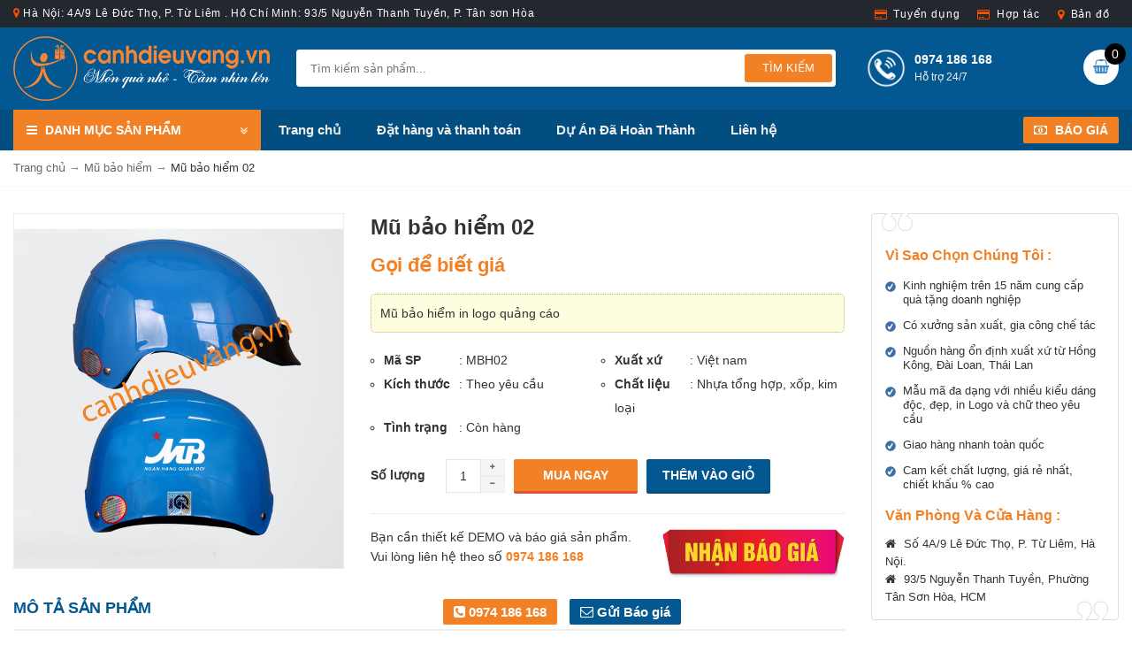

--- FILE ---
content_type: text/html; charset=UTF-8
request_url: https://canhdieuvang.vn/mu-bao-hiem-02/
body_size: 22127
content:
<!DOCTYPE html><html class="no-js mm-hover no-touch" xmlns="http://www.w3.org/1999/xhtml" lang="vi" xml:lang="vi" prefix="og: http://ogp.me/ns# fb: http://ogp.me/ns/fb# article: http://ogp.me/ns/article#"><head><style id="litespeed-ccss">html{font-family:sans-serif;-ms-text-size-adjust:100%;-webkit-text-size-adjust:100%}body{margin:0}header,nav{display:block}a{background:0 0}b,strong{font-weight:500}h1{font-size:2em;margin:.67em 0}img{border:0}button,input,textarea{color:inherit;font:inherit;margin:0}button{overflow:visible}button{text-transform:none}button,input[type=submit]{-webkit-appearance:button}button::-moz-focus-inner,input::-moz-focus-inner{border:0;padding:0}input{line-height:normal}input[type=checkbox],input[type=radio]{box-sizing:border-box;padding:0}textarea{overflow:auto}table{border-collapse:collapse;border-spacing:0}td{padding:0}*{-webkit-box-sizing:border-box;-moz-box-sizing:border-box;box-sizing:border-box}:before,:after{-webkit-box-sizing:border-box;-moz-box-sizing:border-box;box-sizing:border-box}html{font-size:62.5%}body{font-family:"Helvetica Neue",Helvetica,Arial,sans-serif;font-size:14px;line-height:1.42857143;color:#333;background-color:#fff}input,button,textarea{font-family:inherit;font-size:inherit;line-height:inherit}a{color:#428bca;text-decoration:none}img{vertical-align:middle}.img-responsive{display:block;max-width:100%;height:auto}h1,h2,h3{font-family:inherit;font-weight:500;line-height:1.1;color:inherit}h1,h2,h3{margin-top:20px;margin-bottom:10px}h1{font-size:36px}h2{font-size:30px}h3{font-size:24px}p{margin:0 0 10px}ul{margin-top:0;margin-bottom:10px}ul ul{margin-bottom:0}.container{margin-right:auto;margin-left:auto;padding-left:15px;padding-right:15px}@media (min-width:768px){.container{width:750px}}@media (min-width:992px){.container{width:970px}}@media (min-width:1200px){.container{width:1170px}}.row{margin-left:-15px;margin-right:-15px}.col-md-3,.col-lg-3,.col-sm-4,.col-sm-5,.col-md-5,.col-lg-5,.col-md-6,.col-lg-6,.col-sm-7,.col-md-7,.col-lg-7,.col-xs-12{position:relative;min-height:1px;padding-left:15px;padding-right:15px}.col-xs-12{float:left}.col-xs-12{width:100%}@media (min-width:768px){.col-sm-4,.col-sm-5,.col-sm-7{float:left}.col-sm-7{width:58.33333333%}.col-sm-5{width:41.66666667%}.col-sm-4{width:33.33333333%}}@media (min-width:992px){.col-md-3,.col-md-5,.col-md-6,.col-md-7{float:left}.col-md-7{width:58.33333333%}.col-md-6{width:50%}.col-md-5{width:41.66666667%}.col-md-3{width:25%}}@media (min-width:1200px){.col-lg-3,.col-lg-5,.col-lg-6,.col-lg-7{float:left}.col-lg-7{width:58.33333333%}.col-lg-6{width:50%}.col-lg-5{width:41.66666667%}.col-lg-3{width:25%}}table{max-width:100%;background-color:transparent}label{display:inline-block;margin-bottom:5px;font-weight:500}input[type=radio],input[type=checkbox]{margin:4px 0 0;margin-top:1px ;line-height:normal}input[type=file]{display:block}.nav{margin-bottom:0;padding-left:0;list-style:none}.nav>li{position:relative;display:block}.nav>li>a{position:relative;display:block;padding:10px 15px}.navbar{position:relative;min-height:50px;margin-bottom:20px;border:1px solid transparent}@media (min-width:768px){.navbar{border-radius:4px}}.navbar-collapse{max-height:340px;overflow-x:visible;padding-right:15px;padding-left:15px;border-top:1px solid transparent;box-shadow:inset 0 1px 0 rgba(255,255,255,.1);-webkit-overflow-scrolling:touch}@media (min-width:768px){.navbar-collapse{width:auto;border-top:0;box-shadow:none}}.container>.navbar-collapse{margin-right:-15px;margin-left:-15px}@media (min-width:768px){.container>.navbar-collapse{margin-right:0;margin-left:0}}.navbar-nav{margin:7.5px -15px}.navbar-nav>li>a{padding-top:10px;padding-bottom:10px;line-height:20px}@media (min-width:768px){.navbar-nav{float:left;margin:0}.navbar-nav>li{float:left}.navbar-nav>li>a{padding-top:15px;padding-bottom:15px}}.navbar-default{background-color:#f8f8f8;border-color:#e7e7e7}.navbar-default .navbar-nav>li>a{color:#777}.navbar-default .navbar-collapse{border-color:#e7e7e7}.close{float:right;font-size:21px;font-weight:500;line-height:1;color:#000;text-shadow:0 1px 0 #fff;opacity:.2;filter:alpha(opacity=20)}button.close{padding:0;background:0 0;border:0;-webkit-appearance:none}.clearfix:before,.clearfix:after,.container:before,.container:after,.row:before,.row:after,.nav:before,.nav:after,.navbar:before,.navbar:after,.navbar-collapse:before,.navbar-collapse:after{content:" ";display:table}.clearfix:after,.container:after,.row:after,.nav:after,.navbar:after,.navbar-collapse:after{clear:both}.pull-right{float:right!important}.pull-left{float:left!important}.hidden{display:none!important;visibility:hidden!important}@-ms-viewport{width:device-width}.visible-xs{display:none!important}@media (max-width:767px){.visible-xs{display:block!important}}@media (max-width:767px){.hidden-xs{display:none!important}}@media (min-width:768px) and (max-width:991px){.hidden-sm{display:none!important}}@media (min-width:992px) and (max-width:1199px){.hidden-md{display:none!important}}.fa{display:inline-block;font:normal normal normal 14px/1 FontAwesome;font-size:inherit;text-rendering:auto;-webkit-font-smoothing:antialiased;-moz-osx-font-smoothing:grayscale}.pull-right{float:right}.pull-left{float:left}.fa.pull-right{margin-left:.3em}.fa-search:before{content:"\f002"}.fa-envelope-o:before{content:"\f003"}.fa-home:before{content:"\f015"}.fa-map-marker:before{content:"\f041"}.fa-plus:before{content:"\f067"}.fa-minus:before{content:"\f068"}.fa-phone-square:before{content:"\f098"}.fa-bars:before{content:"\f0c9"}.fa-money:before{content:"\f0d6"}.fa-angle-double-down:before{content:"\f103"}.fa-shopping-basket:before{content:"\f291"}img{max-width:100%;height:auto}br{margin-bottom:5px}table{margin:15px 0}table tr td{padding:5px 10px;border:1px solid #eee}body{background:#fff;color:#333;font:14px/1.6 'Roboto',Arial,sans-serif}h1,h2,h3{line-height:1.5;margin-top:0;margin-bottom:10px;font-weight:700;font-family:'Roboto',Arial,sans-serif}textarea,input[type=text],input[type=email]{border:1px solid #e5e5e5;padding:6px 12px;width:100%}a{color:#428bca}b,strong,label{font-weight:700}h1{font-size:18px}h2{font-size:16px}h3{font-size:16px}ul{margin:0;padding:0}ul li{list-style:none}#content{margin-bottom:25px}.header-top-content{background:#22282e;color:#fff}.topbar-outer{background:transparent none repeat scroll 0 0;box-sizing:border-box;color:#fff;font-size:12px;font-weight:400;letter-spacing:.7px;padding:6px 0;position:relative;text-align:left}.topbar-outer i{color:#fd5001}.nav-menu-right{padding:4px 0}.nav-menu-right .account-menu{margin:0}.nav-menu-right li{display:inline-block;font-size:12px;letter-spacing:.9px;list-style:outside none none;padding:0 10px}.nav-menu-right li a{color:#fff}.nav-menu-right li a:before{content:"";font-family:fontawesome;font-size:8px;padding:0 7px 0 0;vertical-align:top;color:#fd5001}.nav-menu-right li.track a:before{content:"";font-size:13px;color:#fd5001}.nav-menu-right li.credit-card a:before{content:"";font-size:13px;color:#fd5001}.header{background:#045892}.navbar{border:none;border-radius:0;margin-bottom:0;min-height:40px}.navbar-default{background:#034e81;border-radius:0}.navbar-default .navbar-nav>li>a{white-space:nowrap;color:#eee;font-weight:700}.navbar-collapse{border-top:none;padding:0}.logo{margin:10px 0;max-width:100%}.tophotline{font-size:14px;margin:12px 0 0;text-transform:uppercase;font-family:"Roboto",sans-serif}.tophotline a{background:#f28125;border-radius:2px;color:#fff;font-weight:700;margin-right:15px;padding:7px 12px}.tophotline a i{color:#fff;margin-right:5px}.tophotline a:last-child{margin-right:0}.navbar-categories .nav-title{background:#f28125;color:#fff;padding:12px 15px 12px;font-weight:700;display:block;width:100%}.navbar-categories .nav-title .fa-bars{padding-right:5px}.navbar-categories .nav-title .fa-angle-double-down{padding-top:5px}.navbar-categories #menu-product-menu{display:none;position:absolute;top:46px;background:#fff;z-index:999}.navbar-categories #menu-product-menu li:first-child{border-top:none}.navbar-categories #menu-product-menu li{display:block;border-bottom:1px solid #f5f5f5;padding:6px 10px;border-right:1px solid #f5f5f5;border-left:3px solid #f5f5f5}.navbar-categories #menu-product-menu li a{font-weight:700;color:#045892}.navbar-categories #menu-product-menu li a:before{font-family:FontAwesome;content:"+";font-size:10px;color:#045892;font-weight:400;border-radius:50%;border:1px solid #045892;padding:2px 5px 3px;margin-right:10px}.navbar-categories #menu-product-menu li ul.sub-menu{display:none;position:absolute;left:100%;top:0;background:#fff;padding:20px}.navbar-categories #menu-product-menu li ul.sub-menu li{width:33%;float:left;border:none;position:relative;padding:6px 0 6px 8px}.navbar-categories #menu-product-menu li ul.sub-menu li a{text-transform:none;padding-left:10px;font-size:14px;color:#666}.navbar-categories #menu-product-menu li ul.sub-menu li a:before{font-family:'FontAwesome';content:'\f105';font-size:14px;position:absolute;right:auto;top:4px;color:#666;left:0;font-weight:400;border:none}.spSearchPro{margin:25px 30px 0 0}.spSearchPro{border:1px solid #fff;border-radius:3px}.content-search{position:relative;width:100%}.content-search .spr-search-button{position:absolute;right:3px;top:3px;padding:6px 20px;border-radius:3px;color:#fff;background-color:#2279bf;border:0;font-size:14px;text-transform:uppercase;text-align:center}.ac_results{text-align:left;padding:0;border:1px solid #000;background-color:#fff;overflow:hidden;z-index:99999}.content-search .ac_results{position:absolute;top:100%;right:0;left:0;border:0;overflow:visible}.content-search{position:relative;width:100%}.content-search .spr-query{padding:10px 15px;width:100%;height:40px;color:#888;background-color:#fff;border:0;font-size:13px;line-height:26px}.content-search .spr-search-button{position:absolute;right:3px;top:4px;padding:6px 20px;border-radius:3px;color:#fff;background-color:#f28125;border:0;font-size:13px;text-transform:uppercase;text-align:center}.content-search .ac_results{position:absolute;top:100%;right:0;left:0;border:0;overflow:visible}.support b{text-transform:uppercase}.support a{color:#fff}.support p{font-size:12px}.support .topcall{width:180px;color:#eee}.support .phone-icon{width:44px;height:44px;float:left;margin-right:10px;margin-top:-1px}#header .support{width:200px;position:absolute;top:25px;left:0}#_desktop_cart{display:inline-block;vertical-align:top;float:right;margin:25px 0}.spblockcart .shopping_cart{position:relative;display:inline-block;vertical-align:middle;text-align:left}.spblockcart .cart-icon{float:left;width:40px;height:40px;line-height:40px;text-align:center;padding:0;border-radius:50%;color:transparent;position:relative;font-size:16px;background:#fff;color:#666}.spblockcart .cart-icon{line-height:40px;text-align:center;color:transparent;font-size:16px;color:#333}.spblockcart .cart-content{margin:8px 0 0;float:left}.spblockcart .cart-products-count{padding:0;color:#fff;font-size:100%;height:24px;width:24px;line-height:24px;font-weight:400;border-radius:50%;background:#000;display:inline-block;text-align:center;position:absolute;left:auto;right:-8px;top:-7px;bottom:auto}.spblockcart span.cart-products-total{color:#2279bf;font-weight:500;font-size:100%;display:none}.spblockcart span.shopping-cart-title{display:none;vertical-align:middle;color:#fff;font-size:100%;margin:0;padding:0;position:relative;font-weight:500;text-transform:capitalize;line-height:18px}.widget{margin-bottom:30px;padding:0}.widget ul{margin:0;padding:0}.widget ul li{list-style:none}.widget ul li:last-child{padding-bottom:5px;margin-bottom:0}.box-heading{position:relative}.price{color:#f28125}.buynow{border-top:1px solid #eee;padding-top:15px}.counseling-block{border:1px solid #ddd;border-radius:4px;clear:both;padding:15px;position:relative;margin-bottom:20px}.counseling-block h3{color:#f28125;font-size:16px;margin-top:10px}.counseling-block h3 span{color:#f28125;display:inline-block;font-size:16px;margin-top:10px}.counseling-block .bgd-top,.counseling-block .bgd-bot{background:rgba(0,0,0,0) url("/wp-content/themes/cdv/images/bgd-type-6.png") no-repeat scroll 0 0;height:22px;position:absolute;width:36px;z-index:1}.counseling-block .bgd-top{left:10px;top:-1px}.counseling-block .bgd-bot{background-position:0 -22px;bottom:-1px;right:10px}.counseling-block ul{padding:0}.counseling-block ul li{background:rgba(0,0,0,0) url("/wp-content/themes/cdv/images/bullet_check.png") no-repeat scroll 0 7px;font-size:13px;line-height:1.3;list-style:outside none none;margin:5px 0;padding:4px 5px 4px 20px}.counseling-block .address{font-size:13px}.counseling-block .address i{padding-right:5px}.mota{background:#fffddf none repeat scroll 0 0;border:1px dotted #b8b759;border-radius:5px;box-sizing:border-box;color:#333;margin:15px 0;padding:10px;width:100%}.product-thumb img{border:1px solid #eee}.single .product-info h1.entry-title{font-size:24px;text-transform:none;margin:0 0 10px;color:#333;line-height:1.3}.product-info .btn-edit{position:absolute;top:10px;right:10px}.product-info label{width:85px;display:inline-block}.product-info .big-price .price{color:#f28125;font-size:22px;margin-bottom:15px;font-weight:700}ul.info{padding-left:15px;margin-top:20px}ul.info li{list-style:circle;width:50%;float:left}.addtocart{margin:20px 0;overflow:hidden}.addtocart input,.addtocart label{float:left;line-height:36px}.addtocart input.quantity,input.quantity{width:40px;padding:0;text-align:center;border:1px solid #e5e5e5;line-height:36px}.btn-buy{background:#f28125;border-radius:2px;color:#fff;line-height:36px;float:left;font-weight:700;margin:0 0 0 10px;padding:0;text-align:center;width:140px;border:none;border-bottom:3px solid #dd542d;text-transform:uppercase}.btn-buy.book{background:#045892;color:#fff;border-bottom:3px solid #034e81}.product-info .quantity-wrapper .add-up{border-bottom:0 none}.product-info .quantity-wrapper .add-action{border-bottom:1px solid #ebeef2;border-right:1px solid #ebeef2;border-top:1px solid #ebeef2;color:#6f6f6f;display:block;font-size:7px;height:19px;line-height:15px;position:relative;text-align:center;width:27px;background:#f5f5f5}.box-heading{border-bottom:2px solid #eee;color:#045892;font-size:18px;font-weight:700;margin-bottom:20px;padding:0 0 10px;text-transform:uppercase;background:0 0;text-align:left}h1.entry-title{font-size:20px;padding:0;color:#000;margin:0 0 20px}.single h1.entry-title{font-size:22px;margin:0 0 15px}.single-product .entry-content{margin-top:20px}.entry-content{font-size:14px;line-height:1.6;text-align:justify}.list-social ul li span{display:none}.img-responsive{display:inline-block;max-width:100%;height:auto}.off-canvas-toggle{z-index:100}html,body{height:100%}.t3-header{width:100%;z-index:2;background:#fff}.t3-wrapper{position:relative;left:0;z-index:99;overflow:visible;background:#fff}.t3-wrapper:after{position:absolute;top:0;right:0;width:0;height:0;background:rgba(0,0,0,.2);content:'';opacity:0;z-index:100}.t3-off-canvas{position:absolute;top:0;left:0;z-index:100;visibility:hidden;width:250px;height:100%;overflow:hidden}.t3-off-canvas:after{position:absolute;top:0;right:0;width:100%;height:100%;background:rgba(0,0,0,.2);content:'';opacity:1}.t3-off-canvas{background:#222;color:#bbb}.t3-off-canvas .t3-off-canvas-header{background:#3d3d3d;color:#bbb;padding:6px 12px}.t3-off-canvas .t3-off-canvas-body{padding:6px 12px}.t3-off-canvas .t3-off-canvas-body a{color:#bbb}.off-canvas-toggle{border-radius:0;padding:0!important;width:35px;height:35px;line-height:31px}@media (max-width:767px){.off-canvas-toggle{border:none;background:0 0;position:absolute;left:8px;top:15px}.off-canvas-toggle i{font-size:24px;color:#fff}button.close{text-shadow:none}}.t3-off-canvas{background:#222;color:#bbb}.t3-off-canvas .t3-off-canvas-header{background:#3d3d3d;color:#bbb;padding:0 0 0 25px;height:50px}.t3-off-canvas .t3-off-canvas-header span.t3-off-canvas-header-title{color:#bbb;margin:0;line-height:50px;font-size:14px;font-weight:700;text-transform:uppercase}.t3-off-canvas .close{margin:0;padding:0;height:50px;line-height:50px;width:50px;background:0 0;position:absolute;top:0;right:0;color:#fff;border:0}.t3-off-canvas .close:before{display:none}.t3-off-canvas .t3-off-canvas-body{padding:0}.t3-off-canvas .t3-off-canvas-body a{color:#bbb;text-decoration:none;padding:10px 25px;font-weight:700}.t3-off-canvas .t3-off-canvas-body .t3-module{margin-bottom:25px;background:0 0}.t3-off-canvas .t3-off-canvas-body .t3-module:last-child{margin-bottom:0}.t3-off-canvas .t3-off-canvas-body .module-ct{background:0 0}.entry-descripton{margin:0 0 20px}#pathway{background:#fff;position:relative;clear:both;overflow:hidden;margin-bottom:30px;border-bottom:1px solid #f7f7f7;padding:10px 0;font-size:13px;color:#888}#breadcrumbs{float:left}#pathway a{color:#666}#pathway a.current{color:#333}div.wpcf7{margin:0;padding:0}div.wpcf7-response-output{margin:2em .5em 1em;padding:.2em 1em}div.wpcf7 .screen-reader-response{position:absolute;overflow:hidden;clip:rect(1px,1px,1px,1px);height:1px;width:1px;margin:0;padding:0;border:0}.wpcf7-form-control-wrap{position:relative}span.wpcf7-list-item{display:inline-block;margin:0 0 0 1em}span.wpcf7-list-item-label:before,span.wpcf7-list-item-label:after{content:" "}.wpcf7-form-control-wrap{margin-bottom:20px}.wpcf7 .wpcf7-form{padding:10px}.wpcf7 .wpcf7-form .price{color:#126aa7}.wpcf7 .wpcf7-form h2{border-bottom:2px solid #555;color:#f28125;font-size:18px;margin-bottom:20px;padding-bottom:10px}.wpcf7 .wpcf7-form p{display:block;clear:both}.wpcf7 span.wpcf7-list-item{width:47%;float:left;margin-left:0;margin-right:3%;font-size:13px}.wpcf7 .wpcf7-form input[type=checkbox]{width:20px}.wpcf7 .wpcf7-form input,.wpcf7 .wpcf7-form textarea{padding-top:3px;padding-bottom:3px}.wpcf7 .wpcf7-form textarea{height:100px}.wpcf7 .wpcf7-form .wpcf7-submit{background:#f48120 none repeat scroll 0 0;border:0 none;color:#fff;font-weight:700;padding:8px 25px;text-transform:uppercase}.bottom-hotline{bottom:5px;color:#fff;font-size:15px;font-weight:700;height:35px;padding:0 20px;position:fixed;left:0;z-index:99;text-align:center;width:100%}.bottom-hotline a{color:#fff;background:#f28125;border-radius:2px;margin-right:10px;padding:6px 12px}.bottom-hotline a.baogia{background:#045892}.module-ct ul.sub-menu{margin-left:40px}.module-ct ul.sub-menu li{margin-bottom:8px;list-style:disc}.module-ct ul.sub-menu li a{padding-left:5px;font-weight:400}@media (max-width:767px){.row{margin-left:-10px;margin-right:-10px}.navbar-collapse,.col-md-3,.col-lg-3,.col-sm-4,.col-sm-5,.col-md-5,.col-lg-5,.col-md-6,.col-lg-6,.col-sm-7,.col-md-7,.col-lg-7,.col-xs-12{padding-left:10px;padding-right:10px}#header{box-shadow:0 1px 14px rgba(0,0,0,.06);position:relative}.logo{width:170px;height:auto;margin:8px 0 8px 40px;float:left}#_desktop_cart{position:absolute;right:5px;top:10px;margin:0}.btn-search-mobile{background:0 0;border:none;position:absolute;right:60px;top:10px;color:#fff;font-size:20px}.off-canvas-toggle{color:#333;width:30px;height:30px}.buynow img{margin:10px auto;max-width:70%;display:block}ul.info li{width:100%}.btn-buy{width:128px}.header{text-align:center}.product-thumb{margin-bottom:20px}.bottom-hotline{width:auto}#baogia,#dathang{width:300px}}@media (min-width:768px){.container{width:760px}.off-canvas-toggle{border:none;background:0 0;position:absolute;left:8px;top:8px}.off-canvas-toggle i{font-size:24px;color:#fff}button.close{text-shadow:none}.spSearchPro{margin:25px 0}.navbar-default .navbar-nav>li>a{padding:13px 12px;font-size:14px}header{background:0 0}.navbar-categories{width:150px;float:left}.navbar-categories #menu-product-menu{width:250px}.navbar-categories #menu-product-menu li{padding:11px 10px 10px}.navbar-categories #menu-product-menu li a{font-size:15px}.navbar-categories #menu-product-menu li ul.sub-menu{width:768px;height:460px}#main-content{float:none;padding-right:0;width:100%}#sidebar{width:100%;float:none}.single-product #main-content{float:left;padding-right:0;padding-left:0;width:100%}.single-product #sidebar{width:100%;float:right}#baogia,#dathang{width:450px}}@media (min-width:980px){.container{width:980px}.navbar-default .navbar-nav>li>a{padding:13px 18px;font-size:15px}.navbar-categories{width:250px;float:left}.navbar-categories #menu-product-menu{width:250px}.navbar-categories #menu-product-menu li{padding:11px 10px 10px}.navbar-categories #menu-product-menu li a{font-size:15px}.navbar-categories #menu-product-menu li ul.sub-menu{width:700px;height:550px}#main-content{float:right;padding-left:20px;width:700px}#sidebar{width:250px;float:left}.single-product #main-content{float:left;padding-right:30px;padding-left:0;width:700px}.single-product #sidebar{width:250px;float:right}#baogia,#dathang{width:500px}}@media (min-width:1200px){.container{width:1280px}.navbar-default .navbar-nav>li>a{padding:13px 20px;font-size:15px;font-weight:700}.navbar-categories{width:280px;float:left}.navbar-categories #menu-product-menu{width:280px}.navbar-categories #menu-product-menu li{padding:11px 10px 10px}.navbar-categories #menu-product-menu li a{font-size:15px}.navbar-categories #menu-product-menu li ul.sub-menu{width:970px;height:550px}#main-content{float:right;padding-left:30px;width:970px}#sidebar{width:280px;float:left}.single-product #main-content{float:left;padding-right:30px;padding-left:0;width:970px}.single-product #sidebar{width:280px;float:right}#baogia,#dathang{width:500px}}ul{box-sizing:border-box}:root{--wp--preset--font-size--normal:16px;--wp--preset--font-size--huge:42px}body{--wp--preset--color--black:#000;--wp--preset--color--cyan-bluish-gray:#abb8c3;--wp--preset--color--white:#fff;--wp--preset--color--pale-pink:#f78da7;--wp--preset--color--vivid-red:#cf2e2e;--wp--preset--color--luminous-vivid-orange:#ff6900;--wp--preset--color--luminous-vivid-amber:#fcb900;--wp--preset--color--light-green-cyan:#7bdcb5;--wp--preset--color--vivid-green-cyan:#00d084;--wp--preset--color--pale-cyan-blue:#8ed1fc;--wp--preset--color--vivid-cyan-blue:#0693e3;--wp--preset--color--vivid-purple:#9b51e0;--wp--preset--gradient--vivid-cyan-blue-to-vivid-purple:linear-gradient(135deg,rgba(6,147,227,1) 0%,#9b51e0 100%);--wp--preset--gradient--light-green-cyan-to-vivid-green-cyan:linear-gradient(135deg,#7adcb4 0%,#00d082 100%);--wp--preset--gradient--luminous-vivid-amber-to-luminous-vivid-orange:linear-gradient(135deg,rgba(252,185,0,1) 0%,rgba(255,105,0,1) 100%);--wp--preset--gradient--luminous-vivid-orange-to-vivid-red:linear-gradient(135deg,rgba(255,105,0,1) 0%,#cf2e2e 100%);--wp--preset--gradient--very-light-gray-to-cyan-bluish-gray:linear-gradient(135deg,#eee 0%,#a9b8c3 100%);--wp--preset--gradient--cool-to-warm-spectrum:linear-gradient(135deg,#4aeadc 0%,#9778d1 20%,#cf2aba 40%,#ee2c82 60%,#fb6962 80%,#fef84c 100%);--wp--preset--gradient--blush-light-purple:linear-gradient(135deg,#ffceec 0%,#9896f0 100%);--wp--preset--gradient--blush-bordeaux:linear-gradient(135deg,#fecda5 0%,#fe2d2d 50%,#6b003e 100%);--wp--preset--gradient--luminous-dusk:linear-gradient(135deg,#ffcb70 0%,#c751c0 50%,#4158d0 100%);--wp--preset--gradient--pale-ocean:linear-gradient(135deg,#fff5cb 0%,#b6e3d4 50%,#33a7b5 100%);--wp--preset--gradient--electric-grass:linear-gradient(135deg,#caf880 0%,#71ce7e 100%);--wp--preset--gradient--midnight:linear-gradient(135deg,#020381 0%,#2874fc 100%);--wp--preset--duotone--dark-grayscale:url('#wp-duotone-dark-grayscale');--wp--preset--duotone--grayscale:url('#wp-duotone-grayscale');--wp--preset--duotone--purple-yellow:url('#wp-duotone-purple-yellow');--wp--preset--duotone--blue-red:url('#wp-duotone-blue-red');--wp--preset--duotone--midnight:url('#wp-duotone-midnight');--wp--preset--duotone--magenta-yellow:url('#wp-duotone-magenta-yellow');--wp--preset--duotone--purple-green:url('#wp-duotone-purple-green');--wp--preset--duotone--blue-orange:url('#wp-duotone-blue-orange');--wp--preset--font-size--small:13px;--wp--preset--font-size--medium:20px;--wp--preset--font-size--large:36px;--wp--preset--font-size--x-large:42px;--wp--preset--spacing--20:.44rem;--wp--preset--spacing--30:.67rem;--wp--preset--spacing--40:1rem;--wp--preset--spacing--50:1.5rem;--wp--preset--spacing--60:2.25rem;--wp--preset--spacing--70:3.38rem;--wp--preset--spacing--80:5.06rem}.wpcf7 .screen-reader-response{position:absolute;overflow:hidden;clip:rect(1px,1px,1px,1px);clip-path:inset(50%);height:1px;width:1px;margin:-1px;padding:0;border:0;word-wrap:normal!important}.wpcf7 form .wpcf7-response-output{margin:2em .5em 1em;padding:.2em 1em;border:2px solid #00a0d2}.wpcf7 form.init .wpcf7-response-output{display:none}.wpcf7-form-control-wrap{position:relative}.wpcf7-list-item{display:inline-block;margin:0 0 0 1em}.wpcf7-list-item-label:before,.wpcf7-list-item-label:after{content:" "}.wpcf7 input[type=email]{direction:ltr}</style><link rel="preload" data-asynced="1" data-optimized="2" as="style" onload="this.onload=null;this.rel='stylesheet'" href="https://canhdieuvang.vn/wp-content/litespeed/ucss/41b44bcb2e41d1751e03a699140f84b3.css?ver=c20e7" /><script data-optimized="1" type="litespeed/javascript" data-src="https://canhdieuvang.vn/wp-content/plugins/litespeed-cache/assets/js/css_async.min.js"></script><script data-no-optimize="1">var litespeed_docref=sessionStorage.getItem("litespeed_docref");litespeed_docref&&(Object.defineProperty(document,"referrer",{get:function(){return litespeed_docref}}),sessionStorage.removeItem("litespeed_docref"));</script> <meta http-equiv="Content-Type" content="text/html; charset=UTF-8" /><meta name="viewport" content="width=device-width, minimum-scale=1"><link rel="profile" href="http://gmpg.org/xfn/11" /><link rel="alternate" type="application/rss+xml" title="Công Ty TNHH Quà Tặng Cánh Diều Vàng RSS Feed" href="https://canhdieuvang.vn/feed/" /><link rel="alternate" type="application/atom+xml" title="Công Ty TNHH Quà Tặng Cánh Diều Vàng Atom Feed" href="https://canhdieuvang.vn/feed/atom/" /><link rel="pingback" href="https://canhdieuvang.vn/xmlrpc.php" /><title>Mũ bảo hiểm 02</title><meta name='robots' content='max-image-preview:large' /><link rel="canonical" href="https://canhdieuvang.vn/mu-bao-hiem-02/" /><meta property="og:title" content="Mũ bảo hiểm 02" /><meta property="og:url" content="https://canhdieuvang.vn/mu-bao-hiem-02/" /><meta property="og:image" content="https://canhdieuvang.vn/wp-content/uploads/2013/10/HM2-MBank.jpg" /><meta property="og:site_name" content="Công Ty TNHH Quà Tặng Cánh Diều Vàng" /><meta name="google-site-verification" content="Vpcx7Sj0WSmYbVlL7jBLAVLbSSmkt_aLsklWp1fDXKg" /> <script data-cfasync="false" data-pagespeed-no-defer>var gtm4wp_datalayer_name = "dataLayer";
	var dataLayer = dataLayer || [];</script> <meta content="https://canhdieuvang.vn/wp-content/themes/cdv/style.css v." name="generator"/><style id='global-styles-inline-css' type='text/css'>body{--wp--preset--color--black: #000000;--wp--preset--color--cyan-bluish-gray: #abb8c3;--wp--preset--color--white: #ffffff;--wp--preset--color--pale-pink: #f78da7;--wp--preset--color--vivid-red: #cf2e2e;--wp--preset--color--luminous-vivid-orange: #ff6900;--wp--preset--color--luminous-vivid-amber: #fcb900;--wp--preset--color--light-green-cyan: #7bdcb5;--wp--preset--color--vivid-green-cyan: #00d084;--wp--preset--color--pale-cyan-blue: #8ed1fc;--wp--preset--color--vivid-cyan-blue: #0693e3;--wp--preset--color--vivid-purple: #9b51e0;--wp--preset--gradient--vivid-cyan-blue-to-vivid-purple: linear-gradient(135deg,rgba(6,147,227,1) 0%,rgb(155,81,224) 100%);--wp--preset--gradient--light-green-cyan-to-vivid-green-cyan: linear-gradient(135deg,rgb(122,220,180) 0%,rgb(0,208,130) 100%);--wp--preset--gradient--luminous-vivid-amber-to-luminous-vivid-orange: linear-gradient(135deg,rgba(252,185,0,1) 0%,rgba(255,105,0,1) 100%);--wp--preset--gradient--luminous-vivid-orange-to-vivid-red: linear-gradient(135deg,rgba(255,105,0,1) 0%,rgb(207,46,46) 100%);--wp--preset--gradient--very-light-gray-to-cyan-bluish-gray: linear-gradient(135deg,rgb(238,238,238) 0%,rgb(169,184,195) 100%);--wp--preset--gradient--cool-to-warm-spectrum: linear-gradient(135deg,rgb(74,234,220) 0%,rgb(151,120,209) 20%,rgb(207,42,186) 40%,rgb(238,44,130) 60%,rgb(251,105,98) 80%,rgb(254,248,76) 100%);--wp--preset--gradient--blush-light-purple: linear-gradient(135deg,rgb(255,206,236) 0%,rgb(152,150,240) 100%);--wp--preset--gradient--blush-bordeaux: linear-gradient(135deg,rgb(254,205,165) 0%,rgb(254,45,45) 50%,rgb(107,0,62) 100%);--wp--preset--gradient--luminous-dusk: linear-gradient(135deg,rgb(255,203,112) 0%,rgb(199,81,192) 50%,rgb(65,88,208) 100%);--wp--preset--gradient--pale-ocean: linear-gradient(135deg,rgb(255,245,203) 0%,rgb(182,227,212) 50%,rgb(51,167,181) 100%);--wp--preset--gradient--electric-grass: linear-gradient(135deg,rgb(202,248,128) 0%,rgb(113,206,126) 100%);--wp--preset--gradient--midnight: linear-gradient(135deg,rgb(2,3,129) 0%,rgb(40,116,252) 100%);--wp--preset--duotone--dark-grayscale: url('#wp-duotone-dark-grayscale');--wp--preset--duotone--grayscale: url('#wp-duotone-grayscale');--wp--preset--duotone--purple-yellow: url('#wp-duotone-purple-yellow');--wp--preset--duotone--blue-red: url('#wp-duotone-blue-red');--wp--preset--duotone--midnight: url('#wp-duotone-midnight');--wp--preset--duotone--magenta-yellow: url('#wp-duotone-magenta-yellow');--wp--preset--duotone--purple-green: url('#wp-duotone-purple-green');--wp--preset--duotone--blue-orange: url('#wp-duotone-blue-orange');--wp--preset--font-size--small: 13px;--wp--preset--font-size--medium: 20px;--wp--preset--font-size--large: 36px;--wp--preset--font-size--x-large: 42px;--wp--preset--spacing--20: 0.44rem;--wp--preset--spacing--30: 0.67rem;--wp--preset--spacing--40: 1rem;--wp--preset--spacing--50: 1.5rem;--wp--preset--spacing--60: 2.25rem;--wp--preset--spacing--70: 3.38rem;--wp--preset--spacing--80: 5.06rem;}:where(.is-layout-flex){gap: 0.5em;}body .is-layout-flow > .alignleft{float: left;margin-inline-start: 0;margin-inline-end: 2em;}body .is-layout-flow > .alignright{float: right;margin-inline-start: 2em;margin-inline-end: 0;}body .is-layout-flow > .aligncenter{margin-left: auto !important;margin-right: auto !important;}body .is-layout-constrained > .alignleft{float: left;margin-inline-start: 0;margin-inline-end: 2em;}body .is-layout-constrained > .alignright{float: right;margin-inline-start: 2em;margin-inline-end: 0;}body .is-layout-constrained > .aligncenter{margin-left: auto !important;margin-right: auto !important;}body .is-layout-constrained > :where(:not(.alignleft):not(.alignright):not(.alignfull)){max-width: var(--wp--style--global--content-size);margin-left: auto !important;margin-right: auto !important;}body .is-layout-constrained > .alignwide{max-width: var(--wp--style--global--wide-size);}body .is-layout-flex{display: flex;}body .is-layout-flex{flex-wrap: wrap;align-items: center;}body .is-layout-flex > *{margin: 0;}:where(.wp-block-columns.is-layout-flex){gap: 2em;}.has-black-color{color: var(--wp--preset--color--black) !important;}.has-cyan-bluish-gray-color{color: var(--wp--preset--color--cyan-bluish-gray) !important;}.has-white-color{color: var(--wp--preset--color--white) !important;}.has-pale-pink-color{color: var(--wp--preset--color--pale-pink) !important;}.has-vivid-red-color{color: var(--wp--preset--color--vivid-red) !important;}.has-luminous-vivid-orange-color{color: var(--wp--preset--color--luminous-vivid-orange) !important;}.has-luminous-vivid-amber-color{color: var(--wp--preset--color--luminous-vivid-amber) !important;}.has-light-green-cyan-color{color: var(--wp--preset--color--light-green-cyan) !important;}.has-vivid-green-cyan-color{color: var(--wp--preset--color--vivid-green-cyan) !important;}.has-pale-cyan-blue-color{color: var(--wp--preset--color--pale-cyan-blue) !important;}.has-vivid-cyan-blue-color{color: var(--wp--preset--color--vivid-cyan-blue) !important;}.has-vivid-purple-color{color: var(--wp--preset--color--vivid-purple) !important;}.has-black-background-color{background-color: var(--wp--preset--color--black) !important;}.has-cyan-bluish-gray-background-color{background-color: var(--wp--preset--color--cyan-bluish-gray) !important;}.has-white-background-color{background-color: var(--wp--preset--color--white) !important;}.has-pale-pink-background-color{background-color: var(--wp--preset--color--pale-pink) !important;}.has-vivid-red-background-color{background-color: var(--wp--preset--color--vivid-red) !important;}.has-luminous-vivid-orange-background-color{background-color: var(--wp--preset--color--luminous-vivid-orange) !important;}.has-luminous-vivid-amber-background-color{background-color: var(--wp--preset--color--luminous-vivid-amber) !important;}.has-light-green-cyan-background-color{background-color: var(--wp--preset--color--light-green-cyan) !important;}.has-vivid-green-cyan-background-color{background-color: var(--wp--preset--color--vivid-green-cyan) !important;}.has-pale-cyan-blue-background-color{background-color: var(--wp--preset--color--pale-cyan-blue) !important;}.has-vivid-cyan-blue-background-color{background-color: var(--wp--preset--color--vivid-cyan-blue) !important;}.has-vivid-purple-background-color{background-color: var(--wp--preset--color--vivid-purple) !important;}.has-black-border-color{border-color: var(--wp--preset--color--black) !important;}.has-cyan-bluish-gray-border-color{border-color: var(--wp--preset--color--cyan-bluish-gray) !important;}.has-white-border-color{border-color: var(--wp--preset--color--white) !important;}.has-pale-pink-border-color{border-color: var(--wp--preset--color--pale-pink) !important;}.has-vivid-red-border-color{border-color: var(--wp--preset--color--vivid-red) !important;}.has-luminous-vivid-orange-border-color{border-color: var(--wp--preset--color--luminous-vivid-orange) !important;}.has-luminous-vivid-amber-border-color{border-color: var(--wp--preset--color--luminous-vivid-amber) !important;}.has-light-green-cyan-border-color{border-color: var(--wp--preset--color--light-green-cyan) !important;}.has-vivid-green-cyan-border-color{border-color: var(--wp--preset--color--vivid-green-cyan) !important;}.has-pale-cyan-blue-border-color{border-color: var(--wp--preset--color--pale-cyan-blue) !important;}.has-vivid-cyan-blue-border-color{border-color: var(--wp--preset--color--vivid-cyan-blue) !important;}.has-vivid-purple-border-color{border-color: var(--wp--preset--color--vivid-purple) !important;}.has-vivid-cyan-blue-to-vivid-purple-gradient-background{background: var(--wp--preset--gradient--vivid-cyan-blue-to-vivid-purple) !important;}.has-light-green-cyan-to-vivid-green-cyan-gradient-background{background: var(--wp--preset--gradient--light-green-cyan-to-vivid-green-cyan) !important;}.has-luminous-vivid-amber-to-luminous-vivid-orange-gradient-background{background: var(--wp--preset--gradient--luminous-vivid-amber-to-luminous-vivid-orange) !important;}.has-luminous-vivid-orange-to-vivid-red-gradient-background{background: var(--wp--preset--gradient--luminous-vivid-orange-to-vivid-red) !important;}.has-very-light-gray-to-cyan-bluish-gray-gradient-background{background: var(--wp--preset--gradient--very-light-gray-to-cyan-bluish-gray) !important;}.has-cool-to-warm-spectrum-gradient-background{background: var(--wp--preset--gradient--cool-to-warm-spectrum) !important;}.has-blush-light-purple-gradient-background{background: var(--wp--preset--gradient--blush-light-purple) !important;}.has-blush-bordeaux-gradient-background{background: var(--wp--preset--gradient--blush-bordeaux) !important;}.has-luminous-dusk-gradient-background{background: var(--wp--preset--gradient--luminous-dusk) !important;}.has-pale-ocean-gradient-background{background: var(--wp--preset--gradient--pale-ocean) !important;}.has-electric-grass-gradient-background{background: var(--wp--preset--gradient--electric-grass) !important;}.has-midnight-gradient-background{background: var(--wp--preset--gradient--midnight) !important;}.has-small-font-size{font-size: var(--wp--preset--font-size--small) !important;}.has-medium-font-size{font-size: var(--wp--preset--font-size--medium) !important;}.has-large-font-size{font-size: var(--wp--preset--font-size--large) !important;}.has-x-large-font-size{font-size: var(--wp--preset--font-size--x-large) !important;}
.wp-block-navigation a:where(:not(.wp-element-button)){color: inherit;}
:where(.wp-block-columns.is-layout-flex){gap: 2em;}
.wp-block-pullquote{font-size: 1.5em;line-height: 1.6;}</style><link rel="https://api.w.org/" href="https://canhdieuvang.vn/wp-json/" /><link rel="EditURI" type="application/rsd+xml" title="RSD" href="https://canhdieuvang.vn/xmlrpc.php?rsd" /><link rel="wlwmanifest" type="application/wlwmanifest+xml" href="https://canhdieuvang.vn/wp-includes/wlwmanifest.xml" /><meta name="generator" content="WordPress 6.1.9" /><link rel='shortlink' href='https://canhdieuvang.vn/?p=5784' /><link rel="alternate" type="application/json+oembed" href="https://canhdieuvang.vn/wp-json/oembed/1.0/embed?url=https%3A%2F%2Fcanhdieuvang.vn%2Fmu-bao-hiem-02%2F" /><link rel="alternate" type="text/xml+oembed" href="https://canhdieuvang.vn/wp-json/oembed/1.0/embed?url=https%3A%2F%2Fcanhdieuvang.vn%2Fmu-bao-hiem-02%2F&#038;format=xml" /> <script data-cfasync="false" data-pagespeed-no-defer>var dataLayer_content = {"pagePostType":"product","pagePostType2":"single-product","pagePostAuthor":"admin"};
	dataLayer.push( dataLayer_content );</script> <script data-cfasync="false">(function(w,d,s,l,i){w[l]=w[l]||[];w[l].push({'gtm.start':
new Date().getTime(),event:'gtm.js'});var f=d.getElementsByTagName(s)[0],
j=d.createElement(s),dl=l!='dataLayer'?'&l='+l:'';j.async=true;j.src=
'//www.googletagmanager.com/gtm.'+'js?id='+i+dl;f.parentNode.insertBefore(j,f);
})(window,document,'script','dataLayer','GTM-NCM3JG9');</script> <link rel="shortcut icon" href="https://canhdieuvang.vn/wp-content/themes/cdv/images/favicon.png" /> <script type="litespeed/javascript">(function(w,d,s,l,i){w[l]=w[l]||[];w[l].push({'gtm.start':new Date().getTime(),event:'gtm.js'});var f=d.getElementsByTagName(s)[0],j=d.createElement(s),dl=l!='dataLayer'?'&l='+l:'';j.async=!0;j.src='https://www.googletagmanager.com/gtm.js?id='+i+dl;f.parentNode.insertBefore(j,f)})(window,document,'script','dataLayer','GTM-NCM3JG9')</script> </head><body class="product-template-default single single-product postid-5784 chrome"><div class="t3-off-canvas" id="t3-off-canvas"><div class="t3-off-canvas-header">
<span class="t3-off-canvas-header-title">SELECT MENU</span>
<button aria-hidden="true" data-dismiss="modal" class="close" type="button">X</button></div><div class="t3-off-canvas-body"><div id="mobile-menu-wrap" class="t3-module module "><div class="module-ct"><ul id="menu-mobile-menu" class="mobile-menu"><li id="menu-item-10538" class="menu-item menu-item-type-custom menu-item-object-custom menu-item-home menu-item-10538"><a href="https://canhdieuvang.vn">Trang chủ</a></li><li id="menu-item-12931" class="menu-item menu-item-type-custom menu-item-object-custom menu-item-has-children menu-item-12931"><a href="#">Sản phẩm</a><ul class="sub-menu"><li id="menu-item-12874" class="menu-item menu-item-type-taxonomy menu-item-object-product-category menu-item-12874"><a href="https://canhdieuvang.vn/danh-muc/qua-tang-pha-le/bieu-trung-pha-le/">Biểu trưng pha lê</a></li><li id="menu-item-12875" class="menu-item menu-item-type-taxonomy menu-item-object-product-category menu-item-12875"><a href="https://canhdieuvang.vn/danh-muc/qua-tang-pha-le/cup-pha-le/">Cúp pha lê</a></li><li id="menu-item-12879" class="menu-item menu-item-type-taxonomy menu-item-object-product-category menu-item-12879"><a href="https://canhdieuvang.vn/danh-muc/qua-tang-kim-loai/huy-hieu-cai-ao/">Huy hiệu cài áo</a></li><li id="menu-item-12920" class="menu-item menu-item-type-taxonomy menu-item-object-product-category menu-item-12920"><a href="https://canhdieuvang.vn/danh-muc/qua-tang-kim-loai/the-ten-nhan-vien/">Thẻ tên nhân viên</a></li><li id="menu-item-12918" class="menu-item menu-item-type-taxonomy menu-item-object-product-category menu-item-12918"><a href="https://canhdieuvang.vn/danh-muc/qua-tang-kim-loai/huy-chuong-the-thao/">Huy chương thể thao</a></li><li id="menu-item-12921" class="menu-item menu-item-type-taxonomy menu-item-object-product-category menu-item-12921"><a href="https://canhdieuvang.vn/danh-muc/qua-tang-kim-loai/bieu-trung-go-dong/">Biểu trưng gỗ đồng</a></li><li id="menu-item-13578" class="menu-item menu-item-type-taxonomy menu-item-object-product-category menu-item-13578"><a href="https://canhdieuvang.vn/danh-muc/dong-ho/dong-ho-treo-tuong/">Đồng hồ treo tường Kashi, Kana</a></li><li id="menu-item-12877" class="menu-item menu-item-type-taxonomy menu-item-object-product-category menu-item-12877"><a href="https://canhdieuvang.vn/danh-muc/dong-ho/dong-ho-de-ban/">Đồng hồ để bàn &#8211; Đồng hồ Pha lê</a></li><li id="menu-item-13579" class="menu-item menu-item-type-taxonomy menu-item-object-product-category menu-item-13579"><a href="https://canhdieuvang.vn/danh-muc/dong-ho/dong-ho-treo-tuong-trang-tri/">Đồng Hồ Treo TườngTrang Trí</a></li><li id="menu-item-12919" class="menu-item menu-item-type-taxonomy menu-item-object-product-category menu-item-12919"><a href="https://canhdieuvang.vn/danh-muc/lo-hoa/lo-hoa-pha-le-tiep/">Lọ hoa pha lê Tiệp</a></li><li id="menu-item-5467" class="menu-item menu-item-type-taxonomy menu-item-object-product-category menu-item-5467"><a href="https://canhdieuvang.vn/danh-muc/ly-coc-thuy-tinh/">Ly cốc thủy tinh</a></li><li id="menu-item-12922" class="menu-item menu-item-type-taxonomy menu-item-object-product-category menu-item-12922"><a href="https://canhdieuvang.vn/danh-muc/qua-tang-gom-su/am-chen-su-bat-trang/">Ấm chén sứ Bát Tràng</a></li><li id="menu-item-12924" class="menu-item menu-item-type-taxonomy menu-item-object-product-category menu-item-12924"><a href="https://canhdieuvang.vn/danh-muc/o-du-quang-cao/o-du-cam-tay/">Ô dù cầm tay</a></li><li id="menu-item-12923" class="menu-item menu-item-type-taxonomy menu-item-object-product-category menu-item-12923"><a href="https://canhdieuvang.vn/danh-muc/qua-tang-khuyen-mai/ao-mua/">Áo mưa</a></li><li id="menu-item-5468" class="menu-item menu-item-type-taxonomy menu-item-object-product-category menu-item-5468"><a href="https://canhdieuvang.vn/danh-muc/qua-tang-khuyen-mai/moc-chia-khoa/">Móc chìa khóa</a></li><li id="menu-item-5469" class="menu-item menu-item-type-taxonomy menu-item-object-product-category menu-item-5469"><a href="https://canhdieuvang.vn/danh-muc/san-pham-da/">Sản phẩm da</a></li><li id="menu-item-13580" class="menu-item menu-item-type-taxonomy menu-item-object-product-category menu-item-13580"><a href="https://canhdieuvang.vn/danh-muc/usb-sac-du-phong-but-ky/">USB, Sạc Dự Phòng, Bút Ký</a></li><li id="menu-item-13652" class="menu-item menu-item-type-taxonomy menu-item-object-product-category menu-item-13652"><a href="https://canhdieuvang.vn/danh-muc/qua-tang-dat-vang-24k/">Quà Tặng Dát Vàng 24K</a></li><li id="menu-item-12876" class="menu-item menu-item-type-taxonomy menu-item-object-product-category menu-item-12876"><a href="https://canhdieuvang.vn/danh-muc/qua-tang-hop-lop-2/">Quà tặng họp lớp</a></li></ul></li><li id="menu-item-10539" class="menu-item menu-item-type-post_type menu-item-object-page menu-item-10539"><a href="https://canhdieuvang.vn/lien-he/">Liên hệ</a></li></ul></div></div></div></div><div class="t3-wrapper"><div class="hfeed site"><header id="header" class="t3-header"><div class="header-top-content"><div class="container"><div class="textwidget custom-html-widget"><div class="topbar-outer col-lg-6 col-md-6 col-sm-7 col-xs-12"><i class="fa fa-map-marker"></i> Hà Nội: 4A/9 Lê Đức Thọ, P. Từ Liêm . Hồ Chí Minh: 93/5 Nguyễn Thanh Tuyền, P. Tân sơn Hòa</div><div class="nav-menu-right col-lg-6 col-md-6 col-sm-5 hidden-xs"><div class="account-menu-links pull-right"><ul class="account-menu"><li class="credit-card"><a href="https://canhdieuvang.vn/tuyen-dung/">Tuyển dụng</a></li><li class="credit-card"><a href=" https://canhdieuvang.vn/hop-tac/
">Hợp tác</a></li><li class="track"><a href="https://canhdieuvang.vn/ban-do/">Bản đồ</a></li></ul></div></div></div></div></div><div class="header clearfix"><div class="container">
<button data-effect="off-canvas-effect-4" data-nav="#t3-off-canvas" data-pos="left" type="button" class="pull-left btn-inverse off-canvas-toggle visible-xs">
<i class="fa fa-bars"></i>
</button><div class="row"><div class="col-lg-3 col-md-3 col-sm-4 col-xs-12">
<a href="https://canhdieuvang.vn" title="Công Ty TNHH Quà Tặng Cánh Diều Vàng">
<img data-lazyloaded="1" src="[data-uri]" width="500" height="125" class="logo" alt="Công Ty TNHH Quà Tặng Cánh Diều Vàng" data-src="https://canhdieuvang.vn/wp-content/themes/cdv/images/logo.png">
</a></div><div class="col-lg-6 col-md-6 col-sm-4 hidden-xs"><div class="spSearchPro"><div id="sp_search_pro_1" class="spr-container"><form class="sprsearch-form show-box" method="get" action="https://canhdieuvang.vn"><div class="content-search">
<input id="search_text" class="spr-query" type="text" name="s" value="" placeholder="Tìm kiếm sản phẩm...">
<input name="post_type" value="product" type="hidden">
<button class="spr-search-button" type="submit">Tìm kiếm</button><div class="ac_results hidden"></div></div></form></div></div></div><div class="col-lg-3 col-md-3 col-sm-4">
<button type="button" class="btn-search-mobile visible-xs">
<i class="fa fa-search"></i>
</button><div id="_desktop_cart" class="clearfix"><div class="spblockcart cart-preview inactive" data-refresh-url=""><div class="shopping_cart clearfix"><div class="cart-icon">
<a href="https://canhdieuvang.vn/cart/"><span class="icon"><i class="fa fa-shopping-basket" aria-hidden="true"></i></span></a></div><div class="cart-content">
<a href="https://canhdieuvang.vn/cart/">
<span class="shopping-cart-title">Giỏ hàng</span>
<span class="cart-products-count">0</span>
<span class="cart-products-total"> - $0.00</span>
</a></div></div></div></div><div class="support hidden-xs"><div class="topcall pull-right"><a href="tel:0974 186 168" onclick="ga('send','event','So dien thoai','Click','0974 186 168');"><img data-lazyloaded="1" src="[data-uri]" width="100" height="100" class="phone-icon" alt="gọi cho Cánh Diều Vàng" data-src="https://canhdieuvang.vn/wp-content/themes/cdv/images/phone-icon.png"><b>0974 186 168</b></a><p>Hỗ trợ 24/7</p></div></div></div></div></div></div><nav id="primarynav" class="navbar navbar-default hidden-xs"><div class="container">
<button data-effect="off-canvas-effect-4" data-nav="#t3-off-canvas" data-pos="left" type="button" class="btn-inverse off-canvas-toggle visible-xs">
<i class="fa fa-bars"></i>
</button><div class="navbar-categories">
<a class="nav-title"><i class="fa fa-bars"></i> DANH MỤC<span class="hidden-sm"> SẢN PHẨM</span> <i class="fa fa-angle-double-down pull-right"></i></a><ul id="menu-product-menu" class="navbar-categories-menu"><li id="menu-item-15156" class="menu-item menu-item-type-taxonomy menu-item-object-product-category menu-item-15156"><a href="https://canhdieuvang.vn/danh-muc/qua-tang-dai-hoi-dang/">Quà Tặng Đại Hội Đảng Bộ 2025</a></li><li id="menu-item-113" class="menu-item menu-item-type-taxonomy menu-item-object-product-category menu-item-has-children menu-item-113"><a href="https://canhdieuvang.vn/danh-muc/qua-tang-pha-le/">Quà tặng pha lê</a><ul class="sub-menu"><li id="menu-item-120" class="menu-item menu-item-type-taxonomy menu-item-object-product-category menu-item-120"><a href="https://canhdieuvang.vn/danh-muc/qua-tang-pha-le/bieu-trung-pha-le/">Biểu trưng pha lê</a></li><li id="menu-item-123" class="menu-item menu-item-type-taxonomy menu-item-object-product-category menu-item-123"><a href="https://canhdieuvang.vn/danh-muc/qua-tang-pha-le/cup-pha-le/">Cúp pha lê</a></li><li id="menu-item-121" class="menu-item menu-item-type-taxonomy menu-item-object-product-category menu-item-121"><a href="https://canhdieuvang.vn/danh-muc/qua-tang-pha-le/bo-de-ban-pha-le/">Bộ để bàn pha lê</a></li><li id="menu-item-122" class="menu-item menu-item-type-taxonomy menu-item-object-product-category menu-item-122"><a href="https://canhdieuvang.vn/danh-muc/qua-tang-pha-le/chan-giay-pha-le/">Chặn giấy pha lê</a></li><li id="menu-item-124" class="menu-item menu-item-type-taxonomy menu-item-object-product-category menu-item-124"><a href="https://canhdieuvang.vn/danh-muc/qua-tang-pha-le/ong-cam-but-pha-le/">Ống cắm bút pha lê</a></li><li id="menu-item-125" class="menu-item menu-item-type-taxonomy menu-item-object-product-category menu-item-125"><a href="https://canhdieuvang.vn/danh-muc/qua-tang-pha-le/pha-le-ep-anh/">Pha lê ép ảnh</a></li></ul></li><li id="menu-item-112" class="menu-item menu-item-type-taxonomy menu-item-object-product-category menu-item-has-children menu-item-112"><a href="https://canhdieuvang.vn/danh-muc/qua-tang-kim-loai/">Quà tặng kim loại</a><ul class="sub-menu"><li id="menu-item-138" class="menu-item menu-item-type-taxonomy menu-item-object-product-category menu-item-138"><a href="https://canhdieuvang.vn/danh-muc/qua-tang-kim-loai/huy-hieu-cai-ao/">Huy hiệu cài áo</a></li><li id="menu-item-139" class="menu-item menu-item-type-taxonomy menu-item-object-product-category menu-item-139"><a href="https://canhdieuvang.vn/danh-muc/qua-tang-kim-loai/huy-chuong-the-thao/">Huy chương thể thao</a></li><li id="menu-item-350" class="menu-item menu-item-type-taxonomy menu-item-object-product-category menu-item-350"><a href="https://canhdieuvang.vn/danh-muc/qua-tang-kim-loai/bieu-trung-dong/">Biểu trưng đồng</a></li><li id="menu-item-10565" class="menu-item menu-item-type-taxonomy menu-item-object-product-category menu-item-10565"><a href="https://canhdieuvang.vn/danh-muc/qua-tang-kim-loai/the-ten-nhan-vien/">Thẻ tên nhân viên</a></li><li id="menu-item-10564" class="menu-item menu-item-type-taxonomy menu-item-object-product-category menu-item-10564"><a href="https://canhdieuvang.vn/danh-muc/qua-tang-kim-loai/huan-chuong/">Huân chương</a></li><li id="menu-item-137" class="menu-item menu-item-type-taxonomy menu-item-object-product-category menu-item-137"><a href="https://canhdieuvang.vn/danh-muc/qua-tang-kim-loai/bieu-trung-go-dong/">Biểu trưng gỗ đồng</a></li><li id="menu-item-12916" class="menu-item menu-item-type-taxonomy menu-item-object-product-category menu-item-12916"><a href="https://canhdieuvang.vn/danh-muc/qua-tang-kim-loai/cup-the-thao-2/">Cúp thể thao</a></li></ul></li><li id="menu-item-119" class="menu-item menu-item-type-taxonomy menu-item-object-product-category menu-item-has-children menu-item-119"><a href="https://canhdieuvang.vn/danh-muc/dong-ho/">Đồng hồ</a><ul class="sub-menu"><li id="menu-item-153" class="menu-item menu-item-type-taxonomy menu-item-object-product-category menu-item-153"><a href="https://canhdieuvang.vn/danh-muc/dong-ho/dong-ho-treo-tuong/">Đồng hồ treo tường Kashi, Kana</a></li><li id="menu-item-10566" class="menu-item menu-item-type-taxonomy menu-item-object-product-category menu-item-10566"><a href="https://canhdieuvang.vn/danh-muc/dong-ho/dong-ho-de-ban-trang-tri/">Đồng hồ để bàn trang trí</a></li><li id="menu-item-7190" class="menu-item menu-item-type-taxonomy menu-item-object-product-category menu-item-7190"><a href="https://canhdieuvang.vn/danh-muc/dong-ho/dong-ho-exactly/">Đồng hồ treo tường Exactly</a></li><li id="menu-item-154" class="menu-item menu-item-type-taxonomy menu-item-object-product-category menu-item-154"><a href="https://canhdieuvang.vn/danh-muc/dong-ho/dong-ho-de-ban/">Đồng hồ để bàn &#8211; Đồng hồ Pha lê</a></li><li id="menu-item-10335" class="menu-item menu-item-type-taxonomy menu-item-object-product-category menu-item-10335"><a href="https://canhdieuvang.vn/danh-muc/dong-ho/dong-ho-treo-tuong-trang-tri/">Đồng Hồ Treo TườngTrang Trí</a></li><li id="menu-item-7189" class="menu-item menu-item-type-taxonomy menu-item-object-product-category menu-item-7189"><a href="https://canhdieuvang.vn/danh-muc/dong-ho/dong-ho-abiding/">Đồng hồ treo tường Abiding</a></li></ul></li><li id="menu-item-12882" class="menu-item menu-item-type-taxonomy menu-item-object-product-category menu-item-has-children menu-item-12882"><a href="https://canhdieuvang.vn/danh-muc/ly-coc-thuy-tinh/">Ly cốc thủy tinh</a><ul class="sub-menu"><li id="menu-item-12746" class="menu-item menu-item-type-taxonomy menu-item-object-product-category menu-item-12746"><a href="https://canhdieuvang.vn/danh-muc/ly-coc-thuy-tinh/ly-coc-khong-quai/">Ly cốc không quai</a></li><li id="menu-item-10573" class="menu-item menu-item-type-taxonomy menu-item-object-product-category menu-item-10573"><a href="https://canhdieuvang.vn/danh-muc/ly-coc-thuy-tinh/ly-coc-co-quai/">Ly cốc có quai</a></li><li id="menu-item-10571" class="menu-item menu-item-type-taxonomy menu-item-object-product-category menu-item-10571"><a href="https://canhdieuvang.vn/danh-muc/ly-coc-thuy-tinh/ly-coc-kham/">Ly cốc khảm</a></li><li id="menu-item-10572" class="menu-item menu-item-type-taxonomy menu-item-object-product-category menu-item-10572"><a href="https://canhdieuvang.vn/danh-muc/ly-coc-thuy-tinh/ly-ruou-vang/">Ly rượu vang</a></li><li id="menu-item-9136" class="menu-item menu-item-type-taxonomy menu-item-object-product-category menu-item-9136"><a href="https://canhdieuvang.vn/danh-muc/qua-tang-gom-su/binh-nuoc-thuy-tinh/">Bộ bình cốc thủy tinh</a></li></ul></li><li id="menu-item-10574" class="menu-item menu-item-type-taxonomy menu-item-object-product-category menu-item-has-children menu-item-10574"><a href="https://canhdieuvang.vn/danh-muc/qua-tang-gom-su/">Quà Tặng Gốm Sứ</a><ul class="sub-menu"><li id="menu-item-10575" class="menu-item menu-item-type-taxonomy menu-item-object-product-category menu-item-10575"><a href="https://canhdieuvang.vn/danh-muc/qua-tang-gom-su/am-chen-su-bat-trang/">Ấm chén sứ Bát Tràng</a></li><li id="menu-item-10577" class="menu-item menu-item-type-taxonomy menu-item-object-product-category menu-item-10577"><a href="https://canhdieuvang.vn/danh-muc/qua-tang-gom-su/ca-su-bat-trang/">Ca sứ Bát Tràng</a></li><li id="menu-item-12093" class="menu-item menu-item-type-taxonomy menu-item-object-product-category menu-item-12093"><a href="https://canhdieuvang.vn/danh-muc/qua-tang-gom-su/ca-su-minh-long/">Ca Sứ Minh Long</a></li><li id="menu-item-10576" class="menu-item menu-item-type-taxonomy menu-item-object-product-category menu-item-10576"><a href="https://canhdieuvang.vn/danh-muc/qua-tang-gom-su/bo-bat-su/">Bộ Bát sứ</a></li></ul></li><li id="menu-item-10578" class="menu-item menu-item-type-taxonomy menu-item-object-product-category menu-item-has-children menu-item-10578"><a href="https://canhdieuvang.vn/danh-muc/lo-hoa/">Lọ Hoa</a><ul class="sub-menu"><li id="menu-item-10580" class="menu-item menu-item-type-taxonomy menu-item-object-product-category menu-item-10580"><a href="https://canhdieuvang.vn/danh-muc/lo-hoa/lo-hoa-pha-le-tiep/">Lọ hoa pha lê Tiệp</a></li><li id="menu-item-10579" class="menu-item menu-item-type-taxonomy menu-item-object-product-category menu-item-10579"><a href="https://canhdieuvang.vn/danh-muc/lo-hoa/lo-hoa-gom-su/">Lọ hoa gốm sứ</a></li><li id="menu-item-10582" class="menu-item menu-item-type-taxonomy menu-item-object-product-category menu-item-10582"><a href="https://canhdieuvang.vn/danh-muc/lo-hoa/lo-hoa-thuy-tinh/">Lọ hoa thủy tinh</a></li><li id="menu-item-10581" class="menu-item menu-item-type-taxonomy menu-item-object-product-category menu-item-10581"><a href="https://canhdieuvang.vn/danh-muc/lo-hoa/lo-hoa-pha-le-trung-quoc/">Lọ hoa pha lê Trung quốc</a></li></ul></li><li id="menu-item-111" class="menu-item menu-item-type-taxonomy menu-item-object-product-category menu-item-has-children menu-item-111"><a href="https://canhdieuvang.vn/danh-muc/qua-tang-khuyen-mai/">Quà tặng khuyến mại</a><ul class="sub-menu"><li id="menu-item-145" class="menu-item menu-item-type-taxonomy menu-item-object-product-category menu-item-145"><a href="https://canhdieuvang.vn/danh-muc/o-du-quang-cao/o-du-cam-tay/">Ô dù cầm tay</a></li><li id="menu-item-10585" class="menu-item menu-item-type-taxonomy menu-item-object-product-category menu-item-10585"><a href="https://canhdieuvang.vn/danh-muc/o-du-quang-cao/o-du-ngoai-troi/">Ô Dù Ngoài Trời</a></li><li id="menu-item-144" class="menu-item menu-item-type-taxonomy menu-item-object-product-category menu-item-144"><a href="https://canhdieuvang.vn/danh-muc/qua-tang-khuyen-mai/moc-chia-khoa/">Móc chìa khóa</a></li><li id="menu-item-140" class="menu-item menu-item-type-taxonomy menu-item-object-product-category menu-item-140"><a href="https://canhdieuvang.vn/danh-muc/qua-tang-khuyen-mai/ao-mua/">Áo mưa</a></li><li id="menu-item-141" class="menu-item menu-item-type-taxonomy menu-item-object-product-category menu-item-141"><a href="https://canhdieuvang.vn/danh-muc/qua-tang-khuyen-mai/ao-phong/">Áo phông</a></li><li id="menu-item-142" class="menu-item menu-item-type-taxonomy menu-item-object-product-category menu-item-142"><a href="https://canhdieuvang.vn/danh-muc/qua-tang-khuyen-mai/bat-lua/">Bật lửa</a></li><li id="menu-item-8652" class="menu-item menu-item-type-taxonomy menu-item-object-product-category menu-item-8652"><a href="https://canhdieuvang.vn/danh-muc/qua-tang-khuyen-mai/lot-ly/">Lót ly</a></li><li id="menu-item-2359" class="menu-item menu-item-type-taxonomy menu-item-object-product-category menu-item-2359"><a href="https://canhdieuvang.vn/danh-muc/qua-tang-khuyen-mai/mu-luoi-trai/">Mũ lưỡi trai</a></li><li id="menu-item-143" class="menu-item menu-item-type-taxonomy menu-item-object-product-category menu-item-143"><a href="https://canhdieuvang.vn/danh-muc/qua-tang-khuyen-mai/but-bi-khuyen-mai/">Bút bi khuyến mại</a></li><li id="menu-item-4166" class="menu-item menu-item-type-taxonomy menu-item-object-product-category menu-item-4166"><a href="https://canhdieuvang.vn/danh-muc/qua-tang-khuyen-mai/ba-lo-du-lich/">Ba lô du lịch</a></li><li id="menu-item-4205" class="menu-item menu-item-type-taxonomy menu-item-object-product-category menu-item-4205"><a href="https://canhdieuvang.vn/danh-muc/binh-giu-nhiet/">Bình giữ nhiệt</a></li><li id="menu-item-8913" class="menu-item menu-item-type-taxonomy menu-item-object-product-category menu-item-8913"><a href="https://canhdieuvang.vn/danh-muc/phich-nuoc-nong/">Phích nước nóng</a></li><li id="menu-item-5766" class="menu-item menu-item-type-taxonomy menu-item-object-product-category menu-item-5766"><a href="https://canhdieuvang.vn/danh-muc/qua-tang-khuyen-mai/mu-bao-hiem/">Mũ bảo hiểm</a></li></ul></li><li id="menu-item-8289" class="menu-item menu-item-type-taxonomy menu-item-object-product-category menu-item-has-children menu-item-8289"><a href="https://canhdieuvang.vn/danh-muc/usb-sac-du-phong-but-ky/">USB, Sạc Dự Phòng, Bút Ký</a><ul class="sub-menu"><li id="menu-item-8290" class="menu-item menu-item-type-taxonomy menu-item-object-product-category menu-item-8290"><a href="https://canhdieuvang.vn/danh-muc/usb-sac-du-phong-but-ky/usb-kim-loai/">USB Kim Loại</a></li><li id="menu-item-8291" class="menu-item menu-item-type-taxonomy menu-item-object-product-category menu-item-8291"><a href="https://canhdieuvang.vn/danh-muc/usb-da/">USB Da</a></li><li id="menu-item-8293" class="menu-item menu-item-type-taxonomy menu-item-object-product-category menu-item-8293"><a href="https://canhdieuvang.vn/danh-muc/usb-vo-nhua/">USB Vỏ Nhựa</a></li><li id="menu-item-8292" class="menu-item menu-item-type-taxonomy menu-item-object-product-category menu-item-8292"><a href="https://canhdieuvang.vn/danh-muc/usb-go-tre/">USB Gỗ &#8211; Tre</a></li><li id="menu-item-9205" class="menu-item menu-item-type-taxonomy menu-item-object-product-category menu-item-9205"><a href="https://canhdieuvang.vn/danh-muc/usb-sac-du-phong-but-ky/sac-du-phong/">Sạc dự phòng</a></li><li id="menu-item-12614" class="menu-item menu-item-type-taxonomy menu-item-object-product-category menu-item-12614"><a href="https://canhdieuvang.vn/danh-muc/usb-sac-du-phong-but-ky/but-ky/">Bút ký</a></li></ul></li><li id="menu-item-116" class="menu-item menu-item-type-taxonomy menu-item-object-product-category menu-item-has-children menu-item-116"><a href="https://canhdieuvang.vn/danh-muc/qua-tang-y-tuong/">Quà tặng ý tưởng</a><ul class="sub-menu"><li id="menu-item-13577" class="menu-item menu-item-type-taxonomy menu-item-object-product-category menu-item-13577"><a href="https://canhdieuvang.vn/danh-muc/qua-tang-dat-vang-24k/thuyen-buom-ma-vang/">Thuyền buồm mạ vàng</a></li><li id="menu-item-192" class="menu-item menu-item-type-taxonomy menu-item-object-product-category menu-item-192"><a href="https://canhdieuvang.vn/danh-muc/qua-tang-y-tuong/bo-so-ky-niem/">Bộ số kỷ niệm</a></li><li id="menu-item-191" class="menu-item menu-item-type-taxonomy menu-item-object-product-category menu-item-191"><a href="https://canhdieuvang.vn/danh-muc/qua-tang-y-tuong/bien-chuc-danh/">Biển chức danh</a></li><li id="menu-item-196" class="menu-item menu-item-type-taxonomy menu-item-object-product-category menu-item-196"><a href="https://canhdieuvang.vn/danh-muc/qua-tang-y-tuong/hop-tra-pewter/">Hộp trà pewter</a></li><li id="menu-item-198" class="menu-item menu-item-type-taxonomy menu-item-object-product-category menu-item-198"><a href="https://canhdieuvang.vn/danh-muc/qua-tang-y-tuong/qua-cau-phong-thuy/">Quả cầu phong thủy</a></li><li id="menu-item-6093" class="menu-item menu-item-type-taxonomy menu-item-object-product-category menu-item-6093"><a href="https://canhdieuvang.vn/danh-muc/qua-tang-y-tuong/qua-tang-12-con-giap/">Quà tặng 12 con giáp</a></li></ul></li><li id="menu-item-117" class="menu-item menu-item-type-taxonomy menu-item-object-product-category menu-item-has-children menu-item-117"><a href="https://canhdieuvang.vn/danh-muc/san-pham-da/">Sản phẩm da</a><ul class="sub-menu"><li id="menu-item-193" class="menu-item menu-item-type-taxonomy menu-item-object-product-category menu-item-193"><a href="https://canhdieuvang.vn/danh-muc/san-pham-da/cap-da/">Cặp da</a></li><li id="menu-item-200" class="menu-item menu-item-type-taxonomy menu-item-object-product-category menu-item-200"><a href="https://canhdieuvang.vn/danh-muc/san-pham-da/so-da/">Sổ da</a></li><li id="menu-item-201" class="menu-item menu-item-type-taxonomy menu-item-object-product-category menu-item-201"><a href="https://canhdieuvang.vn/danh-muc/san-pham-da/vi-da/">Ví da</a></li><li id="menu-item-194" class="menu-item menu-item-type-taxonomy menu-item-object-product-category menu-item-194"><a href="https://canhdieuvang.vn/danh-muc/san-pham-da/bo-giftset/">Bộ giftset</a></li></ul></li><li id="menu-item-13653" class="menu-item menu-item-type-taxonomy menu-item-object-product-category menu-item-has-children menu-item-13653"><a href="https://canhdieuvang.vn/danh-muc/qua-tang-dat-vang-24k/">Quà Tặng Dát Vàng 24K</a><ul class="sub-menu"><li id="menu-item-13654" class="menu-item menu-item-type-taxonomy menu-item-object-product-category menu-item-13654"><a href="https://canhdieuvang.vn/danh-muc/qua-tang-dat-vang-24k/thuyen-buom-ma-vang/">Thuyền buồm mạ vàng</a></li><li id="menu-item-13655" class="menu-item menu-item-type-taxonomy menu-item-object-product-category menu-item-13655"><a href="https://canhdieuvang.vn/danh-muc/qua-tang-dat-vang-24k/tranh-vang-la-3d/">Tranh vàng lá 3D</a></li><li id="menu-item-13656" class="menu-item menu-item-type-taxonomy menu-item-object-product-category menu-item-13656"><a href="https://canhdieuvang.vn/danh-muc/qua-tang-dat-vang-24k/vat-pham-phong-thuy-dat-vang/">Vật Phẩm Phong Thủy Dát Vàng</a></li></ul></li><li id="menu-item-7590" class="menu-item menu-item-type-taxonomy menu-item-object-product-category menu-item-7590"><a href="https://canhdieuvang.vn/danh-muc/qua-tang-hop-lop-2/">Quà tặng họp lớp</a></li></ul></div><div class="navbar-collapse"><ul id="menu-primary-menu" class="nav navbar-nav hidden-xs"><li id="menu-item-66" class="menu-item menu-item-type-custom menu-item-object-custom menu-item-home menu-item-66"><a title="Trang chủ" href="https://canhdieuvang.vn">Trang chủ</a></li><li id="menu-item-98" class="menu-item menu-item-type-post_type menu-item-object-page menu-item-98"><a title="Đặt hàng và thanh toán" href="https://canhdieuvang.vn/dat-hang-va-thanh-toan/">Đặt hàng và thanh toán</a></li><li id="menu-item-10551" class="menu-item menu-item-type-taxonomy menu-item-object-product-category menu-item-10551"><a title="Dự Án Đã Hoàn Thành" href="https://canhdieuvang.vn/danh-muc/du-an-da-hoan-thanh/">Dự Án Đã Hoàn Thành</a></li><li id="menu-item-215" class="menu-item menu-item-type-post_type menu-item-object-page menu-item-215"><a title="Liên hệ" href="https://canhdieuvang.vn/lien-he/">Liên hệ</a></li></ul><div class="top-social pull-right hidden-xs"><div class="tophotline pull-right"><a class="fancybox" href="#baogia"><i class="fa fa-money"></i> Báo giá</a></div></div></div></div></nav></header><div id="wrapper"><div id="pathway" class="clearfix"><div class="container"><div id="breadcrumbs" itemscope itemtype="http://schema.org/BreadcrumbList">
<span itemprop="itemListElement" itemscope itemtype="http://schema.org/ListItem"><a href="https://canhdieuvang.vn" itemprop="item"><span itemprop="name">Trang chủ</span></a><meta itemprop="position" content="1" /></span> 	<span>&rarr;</span>
<span itemprop="itemListElement" itemscope itemtype="http://schema.org/ListItem"><a href="https://canhdieuvang.vn/danh-muc/mu-bao-hiem/" itemprop="item"><span itemprop="name">Mũ bảo hiểm</span></a><meta itemprop="position" content="2" /></span>
<span class="hidden-xs"> &rarr; <span itemprop="itemListElement" itemscope itemtype="http://schema.org/ListItem"><a href="https://canhdieuvang.vn/mu-bao-hiem-02/" itemprop="item" class="current"><span itemprop="name">Mũ bảo hiểm 02</span></a><meta itemprop="position" content="3" /></span></span></div></div></div><div class="container"><div id="main-content"><div id="content"><div vocab="http://schema.org/" typeof="Product" class="hentry"><div class="row"><div class="col-lg-5 col-md-5 col-sm-5 col-xs-12"><div class="product-thumb">
<a class="fancybox" title="" href="https://canhdieuvang.vn/wp-content/uploads/2013/10/HM2-MBank.jpg">
<img data-lazyloaded="1" src="[data-uri]" width="700" height="753" data-src="https://canhdieuvang.vn/wp-content/uploads/2013/10/HM2-MBank.jpg" alt="Mũ bảo hiểm 02" class="img-responsive"/>
</a></div></div><div class="col-lg-7 col-md-7 col-sm-7 col-xs-12"><div class="product-info"><div class="btn-edit"></div><h1 class="entry-title" property="name">Mũ bảo hiểm 02</h1>
<span class="big-price"><span class="price">Gọi để biết giá</span></span><div class="mota">Mũ bảo hiểm in logo quảng cáo</div><ul class="info clearfix"><li><label>Mã SP</label>: MBH02</li><li><label>Xuất xứ</label>: Việt nam</li><li><label>Kích thước</label>: Theo yêu cầu</li><li><label>Chất liệu</label>: Nhựa tổng hợp, xốp, kim loại</li><li><label>Tình trạng</label>: Còn hàng</li></ul><div class="addtocart quantity-adder clearfix"><div style="display: none;"><div id="dathang"><div class="wpcf7 no-js" id="wpcf7-f43-p5784-o1" lang="en-US" dir="ltr"><div class="screen-reader-response"><p role="status" aria-live="polite" aria-atomic="true"></p><ul></ul></div><form action="/mu-bao-hiem-02/#wpcf7-f43-p5784-o1" method="post" class="wpcf7-form init" aria-label="Contact form" novalidate="novalidate" data-status="init"><div style="display: none;">
<input type="hidden" name="_wpcf7" value="43" />
<input type="hidden" name="_wpcf7_version" value="5.7.2" />
<input type="hidden" name="_wpcf7_locale" value="en_US" />
<input type="hidden" name="_wpcf7_unit_tag" value="wpcf7-f43-p5784-o1" />
<input type="hidden" name="_wpcf7_container_post" value="5784" />
<input type="hidden" name="_wpcf7_posted_data_hash" value="" /></div><table><tr><td colspan=2><h2>Thông tin người đặt hàng :</h2></td></tr><tr><td><p><br />
Họ tên</p></td><td><p><span class="wpcf7-form-control-wrap" data-name="ho-ten"><input size="40" class="wpcf7-form-control wpcf7-text wpcf7-validates-as-required" aria-required="true" aria-invalid="false" value="" type="text" name="ho-ten" /></span></p></td></tr><tr><td><p><br />
Địa chỉ</p></td><td><p><span class="wpcf7-form-control-wrap" data-name="dia-chi"><input size="40" class="wpcf7-form-control wpcf7-text wpcf7-validates-as-required" aria-required="true" aria-invalid="false" value="" type="text" name="dia-chi" /></span></p></td></tr><tr><td><p><br />
Điện thoại</p></td><td><p><span class="wpcf7-form-control-wrap" data-name="dien-thoai"><input size="40" class="wpcf7-form-control wpcf7-text wpcf7-validates-as-required" aria-required="true" aria-invalid="false" value="" type="text" name="dien-thoai" /></span></p></td></tr><tr><td><p><br />
Email</p></td><td><p><span class="wpcf7-form-control-wrap" data-name="email-dathang"><input size="40" class="wpcf7-form-control wpcf7-text wpcf7-email wpcf7-validates-as-required wpcf7-validates-as-email" aria-required="true" aria-invalid="false" value="" type="email" name="email-dathang" /></span></p></td></tr><tr><td><p><br />
Công ty (không bắt buộc)</p></td><td><p><span class="wpcf7-form-control-wrap" data-name="cong-ty"><input size="40" class="wpcf7-form-control wpcf7-text" aria-invalid="false" value="" type="text" name="cong-ty" /></span></p></td></tr><tr><td><p><br />
Mã hàng</p></td><td><p><span class="wpcf7-form-control-wrap" data-name="link"><input size="40" class="wpcf7-form-control wpcf7-text wpcf7-validates-as-required" aria-required="true" aria-invalid="false" value="" type="text" name="link" /></span></p></td></tr><tr><td><p><br />
Số lượng</p></td><td><p><span class="wpcf7-form-control-wrap" data-name="so-luong"><input size="40" class="wpcf7-form-control wpcf7-text wpcf7-validates-as-required" aria-required="true" aria-invalid="false" value="" type="text" name="so-luong" /></span></p></td></tr>Phương thức thanh toán<td><p><span class="wpcf7-form-control-wrap" data-name="thanh-toan"><span class="wpcf7-form-control wpcf7-radio"><span class="wpcf7-list-item first"><input type="radio" name="thanh-toan" value="Chuyển khoản" tabindex="" /><span class="wpcf7-list-item-label">Chuyển khoản</span></span><span class="wpcf7-list-item last"><input type="radio" name="thanh-toan" value="Tiền mặt" tabindex="" /><span class="wpcf7-list-item-label">Tiền mặt</span></span></span></span></p></td><tr><td><p><br />
Thông tin bổ sung</p></td><td><p><span class="wpcf7-form-control-wrap" data-name="thong-tin-bo-sung"><textarea cols="40" rows="10" class="wpcf7-form-control wpcf7-textarea" aria-invalid="false" name="thong-tin-bo-sung"></textarea></span></p></td></tr></table><p><input class="wpcf7-form-control has-spinner wpcf7-submit" type="submit" value="Đặt hàng" /></p><div class="wpcf7-response-output" aria-hidden="true"></div></form></div></div></div><form method="post" action="https://canhdieuvang.vn/cart">
<label class="hidden-md hidden-sm hidden-xs">Số lượng</label> <input type="hidden" id="product_name" name="product_name" value="Mũ bảo hiểm 02" />
<input type="hidden" name="type" value="add" />
<input type="hidden" name="product_url" value="https://canhdieuvang.vn/mu-bao-hiem-02/" />
<input type="hidden" name="product_price" id="product_price" value="" />
<input type="hidden" name="product_sku" value="CODE-5784" />
<input type="hidden" name="product_id" value="5784" />
<input type="hidden" name="product_image" value="https://canhdieuvang.vn/wp-content/uploads/2013/10/HM2-MBank-300x300.jpg" />
<input type="text" name="product_quantity" value="1" class="quantity" /><div class="quantity-wrapper pull-left">
<span class="add-up add-action fa fa-plus"></span>
<span class="add-down add-action fa fa-minus"></span></div>
<a class="fancybox btn-buy" href="#dathang" id="muangay">Mua Ngay</a><input type="submit" value="THÊM VÀO GIỎ" class="btn-buy book" /></form></div><div class="buynow clearfix"><div class="row"><div class="col-sm-7">Bạn cần thiết kế DEMO và báo giá sản phẩm. Vui lòng liên hệ theo số <a href="tel:0974 186 168"><strong class="price">0974 186 168</strong></a></div><div class="col-sm-5"><a class="fancybox" href="#baogia"><img data-lazyloaded="1" src="[data-uri]" width="700" height="195" data-src="https://canhdieuvang.vn/wp-content/themes/cdv/images/baogia.gif" class="img-responsive" alt="Nhận báo giá"></a></div></div></div></div></div></div><div class="entry entry-content"><div class="entry-descripton"><div class="box-heading"><span>Mô tả sản phẩm</span></div><p>Mũ bảo hiểm hitech</p><p>Trên mỗi chiếc mũ bảo hiểm HITECH đều có dán tem chống hàng giả của Bộ Công An cấp</p><p>Đã được kiểm định đạt tiêu chuẩn với Dấu chứng nhận hợp quy phù hợp với quy chuẩn kỹ thuật quốc gia (CR)</p><p>In logo lên sản phẩm theo yêu cầu</p></div></div><div class="clearfix"><div class="box-heading"><span>Sản phẩm liên quan</span></div><div class="box-content"></div></div></div></div></div><div id="sidebar"><div id="custom_html-4" class="widget_text widget widget_custom_html"><div class="textwidget custom-html-widget"><div class="counseling-block"><div class="textwidget"><h3>Vì Sao Chọn Chúng Tôi <span> :</span></h3><div class="content"><ul><li>Kinh nghiệm trên 15 năm cung cấp quà tặng doanh nghiệp</li><li>Có xưởng sản xuất, gia công chế tác</li><li>Nguồn hàng ổn định xuất xứ từ Hồng Kông, Đài Loan, Thái Lan</li><li>Mẫu mã đa dạng với nhiều kiểu dáng độc, đẹp, in Logo và chữ theo yêu cầu</li><li class="hidden-md">Giao hàng nhanh toàn quốc</li><li>Cam kết chất lượng, giá rẻ nhất, chiết khấu % cao</li></ul><div class="address"><h3>Văn Phòng Và Cửa Hàng :</h3>
<i class="fa fa-home"></i> Số 4A/9 Lê Đức Thọ, P. Từ Liêm, Hà Nội.<br>
<i class="fa fa-home"></i> 93/5 Nguyễn Thanh Tuyền, Phường Tân Sơn Hòa, HCM</div></div></div>
<span class="bgd-top">&nbsp;</span>
<span class="bgd-bot">&nbsp;</span></div></div></div></div></div></div><div id="botsl"><div class="banner-bottom"><div class="container"><div class="row"><div class="col-d-4 col-sm-4 col-sms-12"><div class="col col1">
<i class="fa fa-phone"></i><div class="banner-text"><h2>0974 186 168</h2><p>Hỗ trợ 24/7!</p></div></div></div><div class="col-d-4 col-sm-4 col-sms-12"><div class="col col2">
<i class="fa fa-envelope-o"></i><div class="banner-text"><h2>quatang@canhdieuvang.vn</h2><p>Email hỗ trợ!</p></div></div></div><div class="col-d-4 col-sm-4 col-sms-12"><div class="col col3">
<i class="fa fa-clock-o"></i><div class="banner-text"><h2>T2 - T6 / 8:00 - 18:00</h2><p>Giờ làm việc!</p></div></div></div></div></div></div><div class="container"><div class="container-inner"><div class="row"><div class="col-sm-12 col-md-5 col-xs-12"><div class="widget-about-us"><div id="text-3" class="widget_text"><h3><span>CÔNG TY TNHH QUÀ TẶNG CÁNH DIỀU VÀNG</span></h3><div class="textwidget"><p><strong>Cánh Diều Vàng</strong> cung cấp quà tặng trong các sự kiện với các sản phẩm: biểu trưng pha lê, bộ để bàn pha lê, chặn giấy pha lê, cúp pha lê ,biểu trưng đĩa đồng, huy hiệu,huy chương, cặp da, ấm chén sứ ,lọ hoa,ly cốc thủy tinh, usb, móc khóa, áo mưa đồng hồ để bàn,đồng hồ treo tường có thể in khắc chữ đề tặng theo yêu cầu. Cánh Diều Vàng chắc chắn đem đến cho quý khách sự lựa chọn phong phú nhất.</p><div class="contact-info&gt;"><ul><li><i class="fa fa-map-marker"></i> Số 4A/9 Đường Lê Đức Thọ, P. Từ Liêm, Hà Nội</li><li><i class="fa fa-phone-square"></i> 024.3514 9399 &ndash; 0974 186 168</li><li><i class="fa fa-globe"></i> <a href="https://canhdieuvang.vn">canhdieuvang.vn</a>  <i class="fa fa-envelope-square"></i> quatang@canhdieuvang.vn</li></ul><p>Giấy phép kinh doanh: 0102986582 do Sở Kế Hoạch Đầu Tư Thành Phố Hà Nội cấp ngày 17/10/2008</p></div><h4 class="widget-title">FOLLOW US</h4><div class="textwidget"><div class="list-social no-name "><ul><li class="twitter"><a target="_blank" href="http://www.twitter.com/canhdieuvang" rel="noopener"><span>twitter</span><i class="fa fa-twitter"></i></a></li><li class="facebook"><a target="-blank" href="http://facebook.com/canhdieuvang" rel="noopener"><span>facebook</span><i class="fa fa-facebook"></i></a></li><li class="Zalo.me"><a target="_blank" href="https://zalo.me/2276206925372906281" rel="noopener"><span>Zalo.me</span><i class="fa fa-Zalo.me"></i></a></li></ul></div></div></div></div></div></div><div class="col-sm-12 col-md-7 col-xs-12 footer-right"><div class="widget-showroom row"><div id="text-2" class="widget_text"><div class="textwidget"><div id="text-5" class="widget_text"><div class="textwidget"><div class="col-sm-6 col-xs-6"><h3 class="widget-title">VP <span>HÀ NỘI</span></h3><div class="box-content"><ul><li><a onclick="clickmap(1)"><i class="fa fa-map-marker"></i></a>  Số 4A/9 Đường Lê Đức Thọ, P. Từ Liêm, Hà Nội</li><li><i class="fa fa-phone-square"></i> 024.3514 9399 – 0974 186 168</li></ul></div></div><div class="col-sm-6 col-xs-6"><h3 class="widget-title">VP <span>HỒ CHÍ MINH</span></h3><div class="box-content"><ul><li><a onclick="clickmap(2)"><i class="fa fa-map-marker"></i></a> 93/5 Nguyễn Thanh Tuyền, Phường Tân Sơn Hòa</li><li><i class="fa fa-phone-square"></i> 0941.810.019</li></ul></div></div></div></div></div></div></div><div class="footer-right-bottom clearfix"><div id="custom_html-2" class="widget_text widget_custom_html"><div class="textwidget custom-html-widget"><div class="row"><div class="col-sm-4 col-md-4 col-xs-6"><div class="widget_text"><h4 class="widget-title">THÔNG TIN</h4><ul class="links"><li><a href="https://canhdieuvang.vn/gioi-thieu/"><span>Giới thiệu</span></a></li><li><a href="https://canhdieuvang.vn/cdv/?page_id=10544&preview=true">Câu hỏi thường gặp</a></li><li><a href="https://canhdieuvang.vn/dat-hang-va-thanh-toan/">Đặt hàng và thanh toán</a></li></ul></div></div><div class="col-sm-4 col-md-4 col-xs-6"><div class="widget_text"><h4 class="widget-title">CHÍNH SÁCH</h4><ul class="links"><li><a href="https://canhdieuvang.vn/chinh-sach-va-quy-dinh-chung/"><span>Chính sách bảo mật</span></a></li><li><a href="https://canhdieuvang.vn/chinh-sach-doi-tra-hang/"><span>Chính sách đổi trả hàng</span></a></li><li><a href="https://canhdieuvang.vn/chinh-sach-van-chuyen//">Chính sách vận chuyển</a></li></ul></div></div><div class="col-sm-4 col-md-4 hidden-xs"><div class="widget_text"><h4 class="widget-title">Cùng Hệ Thống</h4><ul class="links"><li><a href="https://huyhieu.com.vn/">Huyhieu.com.vn </a></li><li><a href="https://dongho.com.vn">Dongho.com.vn</a></li><li><a href="https://quatet.vn">Quatet.vn</a></li></ul></div></div></div></div></div></div></div></div></div></div></div><footer id="footer" class="clearfix"><div class="container"><div class="copyright">
Bản quyền © 2026 thuộc về <strong>Cánh Diều Vàng</strong></div></div></footer></div><noscript><iframe data-lazyloaded="1" src="about:blank" data-litespeed-src="https://www.googletagmanager.com/ns.html?id=GTM-NCM3JG9" height="0" width="0" style="display:none;visibility:hidden" aria-hidden="true"></iframe></noscript><div id="su-footer-links" style="text-align: center;"></div><script type="litespeed/javascript">!function(s,u,b,i,z){var o,t,r,y;s[i]||(s._sbzaccid=z,s[i]=function(){s[i].q.push(arguments)},s[i].q=[],s[i]("setAccount",z),r=["widget.subiz.net","storage.googleapis"+(t=".com"),"app.sbz.workers.dev",i+"a"+(o=function(k,t){var n=t<=6?5:o(k,t-1)+o(k,t-3);return k!==t?n:n.toString(32)})(20,20)+t,i+"b"+o(30,30)+t,i+"c"+o(40,40)+t],(y=function(k){var t,n;s._subiz_init_2094850928430||r[k]&&(t=u.createElement(b),n=u.getElementsByTagName(b)[0],t.async=1,t.src="https://"+r[k]+"/sbz/app.js?accid="+z,n.parentNode.insertBefore(t,n),setTimeout(y,2e3,k+1))})(0))}(window,document,"script","subiz","acouokdedhfgwpcb9832")</script> <script id='contact-form-7-js-extra' type="litespeed/javascript">var wpcf7={"api":{"root":"https:\/\/canhdieuvang.vn\/wp-json\/","namespace":"contact-form-7\/v1"},"cached":"1"}</script> </div><div style="display: none;"><div id="baogia"><div class="wpcf7 no-js" id="wpcf7-f10541-o2" lang="en-US" dir="ltr"><div class="screen-reader-response"><p role="status" aria-live="polite" aria-atomic="true"></p><ul></ul></div><form action="/mu-bao-hiem-02/#wpcf7-f10541-o2" method="post" class="wpcf7-form init" aria-label="Contact form" enctype="multipart/form-data" novalidate="novalidate" data-status="init"><div style="display: none;">
<input type="hidden" name="_wpcf7" value="10541" />
<input type="hidden" name="_wpcf7_version" value="5.7.2" />
<input type="hidden" name="_wpcf7_locale" value="en_US" />
<input type="hidden" name="_wpcf7_unit_tag" value="wpcf7-f10541-o2" />
<input type="hidden" name="_wpcf7_container_post" value="0" />
<input type="hidden" name="_wpcf7_posted_data_hash" value="" /></div><h2>YÊU CẦU BÁO GIÁ</h2><p>Chào Quý khách , để nhận được <strong>“Báo giá tốt nhất”</strong> quý khách hãy liên hệ cho <strong>Mr Kiên</strong> theo số <strong class="price">0974 186 168 </strong></p>
<Zalo/Viber><p> hoặc điền thông tin vào Form báo giá dưới đây.Chúng tôi sẽ phản hồi ngay cho quý khách. Xin cảm ơn!</p><p><span class="wpcf7-form-control-wrap" data-name="your-name"><input size="40" class="wpcf7-form-control wpcf7-text wpcf7-validates-as-required" aria-required="true" aria-invalid="false" placeholder="Họ và tên" value="" type="text" name="your-name" /></span></p><p><span class="wpcf7-form-control-wrap" data-name="your-email"><input size="40" class="wpcf7-form-control wpcf7-text wpcf7-email wpcf7-validates-as-required wpcf7-validates-as-email" aria-required="true" aria-invalid="false" placeholder="Email" value="" type="email" name="your-email" /></span></p><p><span class="wpcf7-form-control-wrap" data-name="your-mobile"><input size="40" class="wpcf7-form-control wpcf7-text wpcf7-validates-as-required" aria-required="true" aria-invalid="false" placeholder="Điện thoại" value="" type="text" name="your-mobile" /></span></p><p>Chọn Mẫu:</p><p><span class="wpcf7-form-control-wrap" data-name="checkbox-423"><span class="wpcf7-form-control wpcf7-checkbox wpcf7-validates-as-required"><span class="wpcf7-list-item first"><input type="checkbox" name="checkbox-423[]" value="Pha lê" tabindex="" /><span class="wpcf7-list-item-label">Pha lê</span></span><span class="wpcf7-list-item"><input type="checkbox" name="checkbox-423[]" value="Đồ đồng" tabindex="" /><span class="wpcf7-list-item-label">Đồ đồng</span></span><span class="wpcf7-list-item"><input type="checkbox" name="checkbox-423[]" value="Đồng hồ" tabindex="" /><span class="wpcf7-list-item-label">Đồng hồ</span></span><span class="wpcf7-list-item"><input type="checkbox" name="checkbox-423[]" value="Quà Khuyến mại" tabindex="" /><span class="wpcf7-list-item-label">Quà Khuyến mại</span></span><span class="wpcf7-list-item last"><input type="checkbox" name="checkbox-423[]" value="Khác" tabindex="" /><span class="wpcf7-list-item-label">Khác</span></span></span></span></p><p>File Logo đính kèm(Max 2MB):</p><p><span class="wpcf7-form-control-wrap" data-name="file-786"><input size="40" class="wpcf7-form-control wpcf7-file" accept=".jpg,.png,.gif,.bmp,.zip,.rar,.pdf,.xls,.doc" aria-invalid="false" type="file" name="file-786" /></span></p><p><span class="wpcf7-form-control-wrap" data-name="your-message"><textarea cols="40" rows="10" class="wpcf7-form-control wpcf7-textarea wpcf7-validates-as-required" aria-required="true" aria-invalid="false" placeholder="Yêu cầu của bạn" name="your-message"></textarea></span></p><p><input class="wpcf7-form-control has-spinner wpcf7-submit" type="submit" value="Gửi đi" /></p>
</zalo><div class="wpcf7-response-output" aria-hidden="true"></div></form></div></div></div><div style="display: none;"><div id="lienhe"><div class="wpcf7 no-js" id="wpcf7-f19-o3" lang="en-US" dir="ltr"><div class="screen-reader-response"><p role="status" aria-live="polite" aria-atomic="true"></p><ul></ul></div><form action="/mu-bao-hiem-02/#wpcf7-f19-o3" method="post" class="wpcf7-form init" aria-label="Contact form" novalidate="novalidate" data-status="init"><div style="display: none;">
<input type="hidden" name="_wpcf7" value="19" />
<input type="hidden" name="_wpcf7_version" value="5.7.2" />
<input type="hidden" name="_wpcf7_locale" value="en_US" />
<input type="hidden" name="_wpcf7_unit_tag" value="wpcf7-f19-o3" />
<input type="hidden" name="_wpcf7_container_post" value="0" />
<input type="hidden" name="_wpcf7_posted_data_hash" value="" /></div><p>Họ tên (*)</p><p><span class="wpcf7-form-control-wrap" data-name="your-name"><input size="40" class="wpcf7-form-control wpcf7-text wpcf7-validates-as-required" aria-required="true" aria-invalid="false" value="" type="text" name="your-name" /></span></p><p>Địa chỉ (*)</p><p><span class="wpcf7-form-control-wrap" data-name="your-subject"><input size="40" class="wpcf7-form-control wpcf7-text" aria-invalid="false" value="" type="text" name="your-subject" /></span></p><p>Điện thoại</p><p><span class="wpcf7-form-control-wrap" data-name="your-subject"><input size="40" class="wpcf7-form-control wpcf7-text" aria-invalid="false" value="" type="text" name="your-subject" /></span></p><p>Địa chỉ email của bạn (*)</p><p><span class="wpcf7-form-control-wrap" data-name="your-email"><input size="40" class="wpcf7-form-control wpcf7-text wpcf7-email wpcf7-validates-as-required wpcf7-validates-as-email" aria-required="true" aria-invalid="false" value="" type="email" name="your-email" /></span></p><p>Nội dung</p><p><span class="wpcf7-form-control-wrap" data-name="your-message"><textarea cols="40" rows="10" class="wpcf7-form-control wpcf7-textarea" aria-invalid="false" name="your-message"></textarea></span></p><p><input class="wpcf7-form-control has-spinner wpcf7-submit" type="submit" value="Gửi" /></p><div class="wpcf7-response-output" aria-hidden="true"></div></form></div></div></div><div class="bottom-hotline"><a href="tel:0974 186 168"><i class="fa fa-phone-square"></i>  0974 186 168</a> <a class="baogia fancybox" href="#baogia"><i class="fa fa-envelope-o"></i> Gửi Báo giá</a></div> <script data-no-optimize="1">!function(t,e){"object"==typeof exports&&"undefined"!=typeof module?module.exports=e():"function"==typeof define&&define.amd?define(e):(t="undefined"!=typeof globalThis?globalThis:t||self).LazyLoad=e()}(this,function(){"use strict";function e(){return(e=Object.assign||function(t){for(var e=1;e<arguments.length;e++){var n,a=arguments[e];for(n in a)Object.prototype.hasOwnProperty.call(a,n)&&(t[n]=a[n])}return t}).apply(this,arguments)}function i(t){return e({},it,t)}function o(t,e){var n,a="LazyLoad::Initialized",i=new t(e);try{n=new CustomEvent(a,{detail:{instance:i}})}catch(t){(n=document.createEvent("CustomEvent")).initCustomEvent(a,!1,!1,{instance:i})}window.dispatchEvent(n)}function l(t,e){return t.getAttribute(gt+e)}function c(t){return l(t,bt)}function s(t,e){return function(t,e,n){e=gt+e;null!==n?t.setAttribute(e,n):t.removeAttribute(e)}(t,bt,e)}function r(t){return s(t,null),0}function u(t){return null===c(t)}function d(t){return c(t)===vt}function f(t,e,n,a){t&&(void 0===a?void 0===n?t(e):t(e,n):t(e,n,a))}function _(t,e){nt?t.classList.add(e):t.className+=(t.className?" ":"")+e}function v(t,e){nt?t.classList.remove(e):t.className=t.className.replace(new RegExp("(^|\\s+)"+e+"(\\s+|$)")," ").replace(/^\s+/,"").replace(/\s+$/,"")}function g(t){return t.llTempImage}function b(t,e){!e||(e=e._observer)&&e.unobserve(t)}function p(t,e){t&&(t.loadingCount+=e)}function h(t,e){t&&(t.toLoadCount=e)}function n(t){for(var e,n=[],a=0;e=t.children[a];a+=1)"SOURCE"===e.tagName&&n.push(e);return n}function m(t,e){(t=t.parentNode)&&"PICTURE"===t.tagName&&n(t).forEach(e)}function a(t,e){n(t).forEach(e)}function E(t){return!!t[st]}function I(t){return t[st]}function y(t){return delete t[st]}function A(e,t){var n;E(e)||(n={},t.forEach(function(t){n[t]=e.getAttribute(t)}),e[st]=n)}function k(a,t){var i;E(a)&&(i=I(a),t.forEach(function(t){var e,n;e=a,(t=i[n=t])?e.setAttribute(n,t):e.removeAttribute(n)}))}function L(t,e,n){_(t,e.class_loading),s(t,ut),n&&(p(n,1),f(e.callback_loading,t,n))}function w(t,e,n){n&&t.setAttribute(e,n)}function x(t,e){w(t,ct,l(t,e.data_sizes)),w(t,rt,l(t,e.data_srcset)),w(t,ot,l(t,e.data_src))}function O(t,e,n){var a=l(t,e.data_bg_multi),i=l(t,e.data_bg_multi_hidpi);(a=at&&i?i:a)&&(t.style.backgroundImage=a,n=n,_(t=t,(e=e).class_applied),s(t,ft),n&&(e.unobserve_completed&&b(t,e),f(e.callback_applied,t,n)))}function N(t,e){!e||0<e.loadingCount||0<e.toLoadCount||f(t.callback_finish,e)}function C(t,e,n){t.addEventListener(e,n),t.llEvLisnrs[e]=n}function M(t){return!!t.llEvLisnrs}function z(t){if(M(t)){var e,n,a=t.llEvLisnrs;for(e in a){var i=a[e];n=e,i=i,t.removeEventListener(n,i)}delete t.llEvLisnrs}}function R(t,e,n){var a;delete t.llTempImage,p(n,-1),(a=n)&&--a.toLoadCount,v(t,e.class_loading),e.unobserve_completed&&b(t,n)}function T(o,r,c){var l=g(o)||o;M(l)||function(t,e,n){M(t)||(t.llEvLisnrs={});var a="VIDEO"===t.tagName?"loadeddata":"load";C(t,a,e),C(t,"error",n)}(l,function(t){var e,n,a,i;n=r,a=c,i=d(e=o),R(e,n,a),_(e,n.class_loaded),s(e,dt),f(n.callback_loaded,e,a),i||N(n,a),z(l)},function(t){var e,n,a,i;n=r,a=c,i=d(e=o),R(e,n,a),_(e,n.class_error),s(e,_t),f(n.callback_error,e,a),i||N(n,a),z(l)})}function G(t,e,n){var a,i,o,r,c;t.llTempImage=document.createElement("IMG"),T(t,e,n),E(c=t)||(c[st]={backgroundImage:c.style.backgroundImage}),o=n,r=l(a=t,(i=e).data_bg),c=l(a,i.data_bg_hidpi),(r=at&&c?c:r)&&(a.style.backgroundImage='url("'.concat(r,'")'),g(a).setAttribute(ot,r),L(a,i,o)),O(t,e,n)}function D(t,e,n){var a;T(t,e,n),a=e,e=n,(t=It[(n=t).tagName])&&(t(n,a),L(n,a,e))}function V(t,e,n){var a;a=t,(-1<yt.indexOf(a.tagName)?D:G)(t,e,n)}function F(t,e,n){var a;t.setAttribute("loading","lazy"),T(t,e,n),a=e,(e=It[(n=t).tagName])&&e(n,a),s(t,vt)}function j(t){t.removeAttribute(ot),t.removeAttribute(rt),t.removeAttribute(ct)}function P(t){m(t,function(t){k(t,Et)}),k(t,Et)}function S(t){var e;(e=At[t.tagName])?e(t):E(e=t)&&(t=I(e),e.style.backgroundImage=t.backgroundImage)}function U(t,e){var n;S(t),n=e,u(e=t)||d(e)||(v(e,n.class_entered),v(e,n.class_exited),v(e,n.class_applied),v(e,n.class_loading),v(e,n.class_loaded),v(e,n.class_error)),r(t),y(t)}function $(t,e,n,a){var i;n.cancel_on_exit&&(c(t)!==ut||"IMG"===t.tagName&&(z(t),m(i=t,function(t){j(t)}),j(i),P(t),v(t,n.class_loading),p(a,-1),r(t),f(n.callback_cancel,t,e,a)))}function q(t,e,n,a){var i,o,r=(o=t,0<=pt.indexOf(c(o)));s(t,"entered"),_(t,n.class_entered),v(t,n.class_exited),i=t,o=a,n.unobserve_entered&&b(i,o),f(n.callback_enter,t,e,a),r||V(t,n,a)}function H(t){return t.use_native&&"loading"in HTMLImageElement.prototype}function B(t,i,o){t.forEach(function(t){return(a=t).isIntersecting||0<a.intersectionRatio?q(t.target,t,i,o):(e=t.target,n=t,a=i,t=o,void(u(e)||(_(e,a.class_exited),$(e,n,a,t),f(a.callback_exit,e,n,t))));var e,n,a})}function J(e,n){var t;et&&!H(e)&&(n._observer=new IntersectionObserver(function(t){B(t,e,n)},{root:(t=e).container===document?null:t.container,rootMargin:t.thresholds||t.threshold+"px"}))}function K(t){return Array.prototype.slice.call(t)}function Q(t){return t.container.querySelectorAll(t.elements_selector)}function W(t){return c(t)===_t}function X(t,e){return e=t||Q(e),K(e).filter(u)}function Y(e,t){var n;(n=Q(e),K(n).filter(W)).forEach(function(t){v(t,e.class_error),r(t)}),t.update()}function t(t,e){var n,a,t=i(t);this._settings=t,this.loadingCount=0,J(t,this),n=t,a=this,Z&&window.addEventListener("online",function(){Y(n,a)}),this.update(e)}var Z="undefined"!=typeof window,tt=Z&&!("onscroll"in window)||"undefined"!=typeof navigator&&/(gle|ing|ro)bot|crawl|spider/i.test(navigator.userAgent),et=Z&&"IntersectionObserver"in window,nt=Z&&"classList"in document.createElement("p"),at=Z&&1<window.devicePixelRatio,it={elements_selector:".lazy",container:tt||Z?document:null,threshold:300,thresholds:null,data_src:"src",data_srcset:"srcset",data_sizes:"sizes",data_bg:"bg",data_bg_hidpi:"bg-hidpi",data_bg_multi:"bg-multi",data_bg_multi_hidpi:"bg-multi-hidpi",data_poster:"poster",class_applied:"applied",class_loading:"litespeed-loading",class_loaded:"litespeed-loaded",class_error:"error",class_entered:"entered",class_exited:"exited",unobserve_completed:!0,unobserve_entered:!1,cancel_on_exit:!0,callback_enter:null,callback_exit:null,callback_applied:null,callback_loading:null,callback_loaded:null,callback_error:null,callback_finish:null,callback_cancel:null,use_native:!1},ot="src",rt="srcset",ct="sizes",lt="poster",st="llOriginalAttrs",ut="loading",dt="loaded",ft="applied",_t="error",vt="native",gt="data-",bt="ll-status",pt=[ut,dt,ft,_t],ht=[ot],mt=[ot,lt],Et=[ot,rt,ct],It={IMG:function(t,e){m(t,function(t){A(t,Et),x(t,e)}),A(t,Et),x(t,e)},IFRAME:function(t,e){A(t,ht),w(t,ot,l(t,e.data_src))},VIDEO:function(t,e){a(t,function(t){A(t,ht),w(t,ot,l(t,e.data_src))}),A(t,mt),w(t,lt,l(t,e.data_poster)),w(t,ot,l(t,e.data_src)),t.load()}},yt=["IMG","IFRAME","VIDEO"],At={IMG:P,IFRAME:function(t){k(t,ht)},VIDEO:function(t){a(t,function(t){k(t,ht)}),k(t,mt),t.load()}},kt=["IMG","IFRAME","VIDEO"];return t.prototype={update:function(t){var e,n,a,i=this._settings,o=X(t,i);{if(h(this,o.length),!tt&&et)return H(i)?(e=i,n=this,o.forEach(function(t){-1!==kt.indexOf(t.tagName)&&F(t,e,n)}),void h(n,0)):(t=this._observer,i=o,t.disconnect(),a=t,void i.forEach(function(t){a.observe(t)}));this.loadAll(o)}},destroy:function(){this._observer&&this._observer.disconnect(),Q(this._settings).forEach(function(t){y(t)}),delete this._observer,delete this._settings,delete this.loadingCount,delete this.toLoadCount},loadAll:function(t){var e=this,n=this._settings;X(t,n).forEach(function(t){b(t,e),V(t,n,e)})},restoreAll:function(){var e=this._settings;Q(e).forEach(function(t){U(t,e)})}},t.load=function(t,e){e=i(e);V(t,e)},t.resetStatus=function(t){r(t)},Z&&function(t,e){if(e)if(e.length)for(var n,a=0;n=e[a];a+=1)o(t,n);else o(t,e)}(t,window.lazyLoadOptions),t});!function(e,t){"use strict";function a(){t.body.classList.add("litespeed_lazyloaded")}function n(){console.log("[LiteSpeed] Start Lazy Load Images"),d=new LazyLoad({elements_selector:"[data-lazyloaded]",callback_finish:a}),o=function(){d.update()},e.MutationObserver&&new MutationObserver(o).observe(t.documentElement,{childList:!0,subtree:!0,attributes:!0})}var d,o;e.addEventListener?e.addEventListener("load",n,!1):e.attachEvent("onload",n)}(window,document);</script><script data-no-optimize="1">var litespeed_vary=document.cookie.replace(/(?:(?:^|.*;\s*)_lscache_vary\s*\=\s*([^;]*).*$)|^.*$/,"");litespeed_vary||fetch("/wp-content/plugins/litespeed-cache/guest.vary.php",{method:"POST",cache:"no-cache",redirect:"follow"}).then(e=>e.json()).then(e=>{console.log(e),e.hasOwnProperty("reload")&&"yes"==e.reload&&(sessionStorage.setItem("litespeed_docref",document.referrer),window.location.reload(!0))});</script><script data-optimized="1" type="litespeed/javascript" data-src="https://canhdieuvang.vn/wp-content/litespeed/js/51afd20e3124f267689bef066e4df1cf.js?ver=c20e7"></script><script>const litespeed_ui_events=["mouseover","click","keydown","wheel","touchmove","touchstart"];var urlCreator=window.URL||window.webkitURL;function litespeed_load_delayed_js_force(){console.log("[LiteSpeed] Start Load JS Delayed"),litespeed_ui_events.forEach(e=>{window.removeEventListener(e,litespeed_load_delayed_js_force,{passive:!0})}),document.querySelectorAll("iframe[data-litespeed-src]").forEach(e=>{e.setAttribute("src",e.getAttribute("data-litespeed-src"))}),"loading"==document.readyState?window.addEventListener("DOMContentLoaded",litespeed_load_delayed_js):litespeed_load_delayed_js()}litespeed_ui_events.forEach(e=>{window.addEventListener(e,litespeed_load_delayed_js_force,{passive:!0})});async function litespeed_load_delayed_js(){let t=[];for(var d in document.querySelectorAll('script[type="litespeed/javascript"]').forEach(e=>{t.push(e)}),t)await new Promise(e=>litespeed_load_one(t[d],e));document.dispatchEvent(new Event("DOMContentLiteSpeedLoaded")),window.dispatchEvent(new Event("DOMContentLiteSpeedLoaded"))}function litespeed_load_one(t,e){console.log("[LiteSpeed] Load ",t);var d=document.createElement("script");d.addEventListener("load",e),d.addEventListener("error",e),t.getAttributeNames().forEach(e=>{"type"!=e&&d.setAttribute("data-src"==e?"src":e,t.getAttribute(e))});let a=!(d.type="text/javascript");!d.src&&t.textContent&&(d.src=litespeed_inline2src(t.textContent),a=!0),t.after(d),t.remove(),a&&e()}function litespeed_inline2src(t){try{var d=urlCreator.createObjectURL(new Blob([t.replace(/^(?:<!--)?(.*?)(?:-->)?$/gm,"$1")],{type:"text/javascript"}))}catch(e){d="data:text/javascript;base64,"+btoa(t.replace(/^(?:<!--)?(.*?)(?:-->)?$/gm,"$1"))}return d}</script></body></html>
<!-- Page optimized by LiteSpeed Cache @2026-01-20 10:49:24 -->

<!-- Page cached by LiteSpeed Cache 6.4.1 on 2026-01-20 10:49:24 -->
<!-- Guest Mode -->
<!-- QUIC.cloud CCSS loaded ✅ /ccss/37fad0a442c19e328777d65abf840a64.css -->
<!-- QUIC.cloud UCSS loaded ✅ -->

--- FILE ---
content_type: text/css
request_url: https://canhdieuvang.vn/wp-content/litespeed/ucss/41b44bcb2e41d1751e03a699140f84b3.css?ver=c20e7
body_size: 5633
content:
html{font-family:sans-serif;-ms-text-size-adjust:100%;-webkit-text-size-adjust:100%;font-size:62.5%;-webkit-tap-highlight-color:transparent}body{margin:0;line-height:1.42857143;background-color:#fff;background:#fff;color:#333;font:14px/1.6"Roboto",Arial,sans-serif}footer,header,nav{display:block}a{background:0 0}a:active,a:hover{outline:0}h1{margin:.67em 0}img{border:0}button,input,textarea{color:inherit;font:inherit;margin:0}button{overflow:visible;text-transform:none}button,input[type=submit]{-webkit-appearance:button;cursor:pointer}button::-moz-focus-inner,input::-moz-focus-inner{border:0;padding:0}input[type=checkbox],input[type=radio]{box-sizing:border-box;padding:0}textarea{overflow:auto}table{border-collapse:collapse;border-spacing:0;max-width:100%;background-color:transparent;margin:15px 0}td{padding:0}@media print{*{text-shadow:none!important;color:#000!important;background:0 0!important;box-shadow:none!important}a,a:visited{text-decoration:underline}a[href]:after{content:" ("attr(href)")"}a[href^="#"]:after{content:""}img,tr{page-break-inside:avoid}img{max-width:100%!important}h2,h3,p{orphans:3;widows:3}h2,h3{page-break-after:avoid}.navbar{display:none}}*,:after,:before{-webkit-box-sizing:border-box;-moz-box-sizing:border-box;box-sizing:border-box}button,input,textarea{font-family:inherit;font-size:inherit;line-height:inherit}a{text-decoration:none;color:#428bca}a:focus,a:hover{color:#2a6496;text-decoration:underline}a:focus{outline:5px auto -webkit-focus-ring-color;outline-offset:-2px}input[type=checkbox]:focus,input[type=file]:focus,input[type=radio]:focus{outline:thin dotted;outline:5px auto -webkit-focus-ring-color;outline-offset:-2px}img{vertical-align:middle;max-width:100%;height:auto}h1,h2,h3,h4{color:inherit}p{margin:0 0 10px}ul{margin:0;padding:0;box-sizing:border-box}ul ul{margin-bottom:0}.container{margin-right:auto;margin-left:auto;padding-left:15px;padding-right:15px}@media (min-width:768px){.container{width:750px}}@media (min-width:992px){.container{width:970px}}@media (min-width:1200px){.container{width:1170px}}.row{margin-left:-15px;margin-right:-15px}.col-lg-3,.col-lg-5,.col-lg-6,.col-lg-7,.col-md-3,.col-md-4,.col-md-5,.col-md-6,.col-md-7,.col-sm-12,.col-sm-4,.col-sm-5,.col-sm-6,.col-sm-7,.col-xs-12,.col-xs-6{position:relative;min-height:1px;padding-left:15px;padding-right:15px}.col-xs-12,.col-xs-6{float:left}.col-xs-12{width:100%}.col-xs-6{width:50%}@media (min-width:768px){.col-sm-12,.col-sm-4,.col-sm-5,.col-sm-6,.col-sm-7{float:left}.col-sm-12{width:100%}.col-sm-7{width:58.33333333%}.col-sm-6{width:50%}.col-sm-5{width:41.66666667%}.col-sm-4{width:33.33333333%}}@media (min-width:992px){.col-md-3,.col-md-4,.col-md-5,.col-md-6,.col-md-7{float:left}.col-md-7{width:58.33333333%}.col-md-6{width:50%}.col-md-5{width:41.66666667%}.col-md-4{width:33.33333333%}.col-md-3{width:25%}}@media (min-width:1200px){.col-lg-3,.col-lg-5,.col-lg-6,.col-lg-7{float:left}.col-lg-7{width:58.33333333%}.col-lg-6{width:50%}.col-lg-5{width:41.66666667%}.col-lg-3{width:25%}}label{display:inline-block;margin-bottom:5px}input[type=checkbox],input[type=radio]{margin:4px 0 0;margin-top:1px \9;line-height:normal}.navbar-categories #menu-product-menu li:hover ul.sub-menu,.navbar-categories:hover #menu-product-menu,input[type=file]{display:block}@font-face{font-display:swap;font-family:"Glyphicons Halflings";src:url(/wp-content/themes/cdv/fonts/glyphicons-halflings-regular.eot);src:url(/wp-content/themes/cdv/fonts/glyphicons-halflings-regular.eot?#iefix)format("embedded-opentype"),url(/wp-content/themes/cdv/fonts/glyphicons-halflings-regular.woff)format("woff"),url(/wp-content/themes/cdv/fonts/glyphicons-halflings-regular.ttf)format("truetype"),url(/wp-content/themes/cdv/fonts/glyphicons-halflings-regular.svg#glyphicons_halflingsregular)format("svg")}.nav{margin-bottom:0;padding-left:0;list-style:none}.nav>li,.nav>li>a{position:relative;display:block}.nav>li>a{padding:10px 15px}.nav>li>a:focus,.nav>li>a:hover{text-decoration:none;background-color:#eee}.navbar{position:relative}@media (min-width:768px){.navbar{border-radius:4px}}.navbar-collapse{max-height:340px;overflow-x:visible;box-shadow:inset 0 1px 0 rgba(255,255,255,.1);-webkit-overflow-scrolling:touch}@media (min-width:768px){.navbar-collapse{width:auto;border-top:0;box-shadow:none}}.container>.navbar-collapse{margin-right:-15px;margin-left:-15px}@media (min-width:768px){.container>.navbar-collapse{margin-right:0;margin-left:0}}.navbar-nav{margin:7.5px -15px}.navbar-nav>li>a{padding-top:10px;padding-bottom:10px;line-height:20px}@media (min-width:768px){.navbar-nav{float:left;margin:0}.navbar-nav>li{float:left}.navbar-nav>li>a{padding-top:15px;padding-bottom:15px}}.navbar-default{background-color:#f8f8f8;border-color:#e7e7e7}.navbar-default .navbar-nav>li>a{white-space:nowrap;color:#eee;font-weight:700}.navbar-default .navbar-nav>li>a:focus,.navbar-default .navbar-nav>li>a:hover{color:#333;background-color:transparent}.navbar-default .navbar-collapse{border-color:#e7e7e7}.close{float:right;font-size:21px;font-weight:500;line-height:1;color:#000;text-shadow:0 1px 0#fff;opacity:.2;filter:alpha(opacity=20)}.close:focus,.close:hover{color:#000;text-decoration:none;cursor:pointer;opacity:.5;filter:alpha(opacity=50)}button.close{padding:0;cursor:pointer;background:0 0;border:0;-webkit-appearance:none}.clearfix:after,.clearfix:before,.container:after,.container:before,.nav:after,.nav:before,.navbar-collapse:after,.navbar-collapse:before,.navbar:after,.navbar:before,.row:after,.row:before{content:" ";display:table}.clearfix:after,.container:after,.nav:after,.navbar-collapse:after,.navbar:after,.row:after{clear:both}.pull-right{float:right!important}.pull-left{float:left!important}.hidden{visibility:hidden!important}@-ms-viewport{width:device-width}.hidden,.visible-xs{display:none!important}@media (max-width:767px){.visible-xs{display:block!important}.hidden-xs{display:none!important}}@media (min-width:768px) and (max-width:991px){.hidden-sm{display:none!important}}@media (min-width:992px) and (max-width:1199px){.hidden-md{display:none!important}}@font-face{font-display:swap;font-family:"FontAwesome";src:url(/wp-content/themes/cdv/fonts/fontawesome-webfont.eot?v=4.5.0);src:url(/wp-content/themes/cdv/fonts/fontawesome-webfont.eot?#iefix&v=4.5.0)format("embedded-opentype"),url(/wp-content/themes/cdv/fonts/fontawesome-webfont.woff2?v=4.5.0)format("woff2"),url(/wp-content/themes/cdv/fonts/fontawesome-webfont.woff?v=4.5.0)format("woff"),url(/wp-content/themes/cdv/fonts/fontawesome-webfont.ttf?v=4.5.0)format("truetype"),url(/wp-content/themes/cdv/fonts/fontawesome-webfont.svg?v=4.5.0#fontawesomeregular)format("svg");font-weight:400;font-style:normal}.fa{display:inline-block;font:14px/1 FontAwesome;font-size:inherit;text-rendering:auto;-webkit-font-smoothing:antialiased;-moz-osx-font-smoothing:grayscale}.pull-left,.pull-right{}.fa.pull-right{margin-left:.3em}.fa-search:before{content:""}.fa-envelope-o:before{content:""}.fa-home:before{content:""}.fa-clock-o:before{content:""}.fa-map-marker:before{content:""}.fa-plus:before{content:""}.fa-minus:before{content:""}.fa-phone:before{content:""}.fa-phone-square:before{content:""}.fa-twitter:before{content:""}.fa-facebook:before{content:""}.fa-globe:before{content:""}.fa-bars:before{content:""}.fa-google-plus:before{content:""}.fa-money:before{content:""}.fa-angle-double-down:before{content:""}.fa-envelope-square:before{content:""}.fa-shopping-basket:before{content:""}#botsl p,br{margin-bottom:5px}table tr td{padding:5px 10px;border:1px solid #eee}h1,h2,h3,h4{line-height:1.5;margin-top:0;margin-bottom:10px;font-weight:700;font-family:"Roboto",Arial,sans-serif}input[type=email],input[type=text],textarea{border:1px solid #e5e5e5;padding:6px 12px;width:100%}a:focus{outline:0}a:hover{text-decoration:none;color:#333}.tophotline a,b,label,strong{font-weight:700}h1{font-size:18px}h2,h3{font-size:16px}h4{font-size:14px}.widget ul li,ul li{list-style:none}#content{margin-bottom:25px}.header-top-content{background:#22282e;color:#fff}.topbar-outer{background:0 0;box-sizing:border-box;color:#fff;font-size:12px;font-weight:400;letter-spacing:.7px;padding:6px 0;position:relative;text-align:left}.topbar-outer i{color:#fd5001}.nav-menu-right{padding:4px 0}.nav-menu-right .account-menu{margin:0}.nav-menu-right li{display:inline-block;font-size:12px;letter-spacing:.9px;list-style:outside none none;padding:0 10px}.nav-menu-right li a{color:#fff}.nav-menu-right li a:before{content:"";font-family:fontawesome;font-size:8px;padding:0 7px 0 0;vertical-align:top;color:#fd5001}.nav-menu-right li.track a:before{content:"";font-size:13px;color:#fd5001}.nav-menu-right li.credit-card a:before{content:"";font-size:13px;color:#fd5001}.header{background:#045892}.navbar{border:0;border-radius:0;margin-bottom:0;min-height:40px}.navbar-default{background:#034e81;border-radius:0}.navbar-default .navbar-nav>li:hover,.navbar-default .navbar-nav>li>a:hover{color:#f28125;background-color:transparent}.navbar-collapse{border-top:none;padding:0}.logo{margin:10px 0;max-width:100%}.tophotline{font-size:14px;margin:12px 0 0;text-transform:uppercase;font-family:"Roboto",sans-serif}.tophotline a{background:#f28125;border-radius:2px;color:#fff;margin-right:15px;padding:7px 12px}.tophotline a i{color:#fff;margin-right:5px}.tophotline a:last-child{margin-right:0}.navbar-categories .nav-title{background:#f28125;color:#fff;padding:12px 15px;font-weight:700;display:block;width:100%;cursor:pointer}.counseling-block .address i,.navbar-categories .nav-title .fa-bars{padding-right:5px}.navbar-categories .nav-title .fa-angle-double-down{padding-top:5px}.navbar-categories #menu-product-menu{display:none;position:absolute;top:46px;background:#fff;z-index:999}.navbar-categories #menu-product-menu li:first-child{border-top:none}.navbar-categories #menu-product-menu li{display:block;border-bottom:1px solid #f5f5f5;padding:6px 10px;border-right:1px solid #f5f5f5;border-left:3px solid #f5f5f5}.navbar-categories #menu-product-menu li:hover{border-right:none}.navbar-categories #menu-product-menu li a{font-weight:700;color:#045892}.navbar-categories #menu-product-menu li a:before{font-family:FontAwesome;content:"+";font-size:10px;color:#045892;font-weight:400;border-radius:50%;border:1px solid #045892;padding:2px 5px 3px;margin-right:10px}.navbar-categories #menu-product-menu li a:hover{color:#f28125}.navbar-categories #menu-product-menu li ul.sub-menu{display:none;position:absolute;left:100%;top:0;background:#fff;padding:20px}.navbar-categories #menu-product-menu li ul.sub-menu li{width:33%;float:left;border:0;position:relative;padding:6px 0 6px 8px}.navbar-categories #menu-product-menu li ul.sub-menu li a{text-transform:none;padding-left:10px;font-size:14px;color:#666}.navbar-categories #menu-product-menu li ul.sub-menu li a:before{font-family:"FontAwesome";content:"";font-size:14px;position:absolute;right:auto;top:4px;color:#666;left:0;font-weight:400;border:0}.box-content{overflow:hidden}.spSearchPro{margin:25px 30px 0 0;border:1px solid #fff;border-radius:3px}.ac_results{text-align:left;padding:0;border:1px solid #000;background-color:#fff;overflow:hidden;z-index:99999}.content-search{position:relative;width:100%}.content-search .spr-query{padding:10px 15px;width:100%;height:40px;color:#888;background-color:#fff;border:0;font-size:13px;line-height:26px}.content-search .spr-search-button{position:absolute;right:3px;top:4px;padding:6px 20px;border-radius:3px;color:#fff;background-color:#f28125;border:0;font-size:13px;text-transform:uppercase;text-align:center}.content-search .spr-search-button:hover{background:#f28125}.content-search .ac_results{position:absolute;top:100%;right:0;left:0;border:0;overflow:visible}.support b{text-transform:uppercase}#botsl .list-social i,.support a{color:#fff}.support p{font-size:12px}.support .topcall{width:180px;color:#eee}.support .phone-icon{width:44px;height:44px;float:left;margin-right:10px;margin-top:-1px}#header .support{width:200px;position:absolute;top:25px;left:0}#_desktop_cart{display:inline-block;vertical-align:top;float:right;margin:25px 0}.spblockcart .shopping_cart{position:relative;display:inline-block;vertical-align:middle;text-align:left}.spblockcart .cart-icon{float:left;width:40px;height:40px;padding:0;border-radius:50%;transition:all .3s ease 0s;position:relative;background:#fff;line-height:40px;text-align:center;font-size:16px;color:#333}.spblockcart .cart-content{margin:8px 0 0;float:left}.spblockcart .cart-products-count{padding:0;color:#fff;font-size:100%;height:24px;width:24px;line-height:24px;font-weight:400;border-radius:50%;background:#000;display:inline-block;text-align:center;position:absolute;left:auto;right:-8px;top:-7px;bottom:auto}.spblockcart span.cart-products-total,.spblockcart span.shopping-cart-title{color:#2279bf;font-weight:500;font-size:100%;display:none}.spblockcart span.shopping-cart-title{vertical-align:middle;color:#fff;margin:0;padding:0;position:relative;text-transform:capitalize;line-height:18px}.widget{margin-bottom:30px;padding:0}.widget ul,div.wpcf7{margin:0;padding:0}.widget ul li:last-child{padding-bottom:5px;margin-bottom:0}.box-heading{position:relative}#botsl i,.price{color:#f28125}.buynow{border-top:1px solid #eee;padding-top:15px}.counseling-block{border:1px solid #ddd;border-radius:4px;clear:both;padding:15px;position:relative;margin-bottom:20px}.counseling-block h3,.counseling-block h3 span{color:#f28125;font-size:16px;margin-top:10px}.counseling-block h3 span{display:inline-block}.counseling-block .bgd-bot,.counseling-block .bgd-top{background:url(/wp-content/themes/cdv/images/bgd-type-6.png)no-repeat 0 0;height:22px;position:absolute;width:36px;z-index:1}.counseling-block .bgd-top{left:10px;top:-1px}.counseling-block .bgd-bot{background-position:0-22px;bottom:-1px;right:10px}.counseling-block ul{padding:0}.counseling-block ul li{background:url(/wp-content/themes/cdv/images/bullet_check.png)no-repeat 0 7px;font-size:13px;line-height:1.3;list-style:outside none none;margin:5px 0;padding:4px 5px 4px 20px}.counseling-block .address{font-size:13px}.mota{background:#fffddf 0 0;border:1px dotted #b8b759;border-radius:5px;box-sizing:border-box;color:#333;margin:15px 0;padding:10px;width:100%}.product-thumb img{border:1px solid #eee}.single .product-info h1.entry-title{font-size:24px;text-transform:none;margin:0 0 10px;color:#333;line-height:1.3}.product-info .btn-edit{position:absolute;top:10px;right:10px}.product-info label{width:85px;display:inline-block}.product-info .big-price .price{color:#f28125;font-size:22px;margin-bottom:15px;font-weight:700}ul.info{padding-left:15px;margin-top:20px}ul.info li{list-style:circle;width:50%;float:left}.addtocart{margin:20px 0;overflow:hidden}.addtocart input,.addtocart label{float:left;line-height:36px}.addtocart input.quantity,input.quantity{width:40px;padding:0;text-align:center;border:1px solid #e5e5e5;line-height:36px}.box-heading,.btn-buy{font-weight:700;text-transform:uppercase}.btn-buy{background:#f28125;border-radius:2px;color:#fff;line-height:36px;float:left;margin:0 0 0 10px;padding:0;text-align:center;width:140px;border:0;border-bottom:3px solid #dd542d}.btn-buy.book,.btn-buy:hover{background:#045892;color:#fff;border-bottom:3px solid #034e81}.product-info .quantity-wrapper .add-up{border-bottom:0 none}.product-info .quantity-wrapper .add-action{border-bottom:1px solid #ebeef2;border-right:1px solid #ebeef2;border-top:1px solid #ebeef2;color:#6f6f6f;cursor:pointer;display:block;font-size:7px;height:19px;line-height:15px;position:relative;text-align:center;width:27px;background:#f5f5f5}.box-heading{border-bottom:2px solid #eee;color:#045892;font-size:18px;margin-bottom:20px;padding:0 0 10px;background:0 0;text-align:left}h1.entry-title{font-size:20px;padding:0;color:#000;margin:0 0 20px}.single h1.entry-title{font-size:22px;margin:0 0 15px}.single-product .entry-content{margin-top:20px}.entry-content{font-size:14px;line-height:1.6;text-align:justify}.banner-bottom{padding:40px 0 10px;background:#22282e;margin-bottom:20px}.banner-bottom .col{position:relative}.banner-bottom i{font-size:48px;display:inline-block;color:#f28125;position:absolute;left:0;top:25%;margin:-12px 0 0}.banner-bottom .banner-text{display:inline-block;text-align:left;position:relative;padding-left:58px}.banner-bottom .col1 .banner-text{padding-left:50px}#botsl h3,.banner-bottom h2{font-size:18px;margin:0;color:#fff;font-weight:400}.banner-bottom p{font-size:14px;color:#898d90;margin:5px 0 0}.container-inner{border-top:1px solid #32373d;padding:40px 0 0}#botsl{font-size:14px;padding:0 0 40px;background:#22282e}#botsl h3{font-size:16px;text-transform:uppercase;margin:0 0 10px;font-weight:700}#botsl ul li{margin:0;padding:5px 0}#botsl,#botsl a,#botsl ul li a{color:#898d90}#botsl ul li a:hover{color:#fff;text-decoration:none}.widget-about-us{border-right:1px solid #32373d;padding-right:20px}.widget-showroom{border-bottom:1px solid #32373d;padding-bottom:20px}.footer-right-bottom{padding-top:20px}#footer,.copyright{padding:5px 0}footer{background:#fff;padding-top:6px;padding-bottom:6px;font-size:14px;line-height:25px}#botsl h4{margin:10px 0}.list-social ul{margin:10px 0 0;overflow:hidden}#botsl .list-social ul li{float:left;list-style:none;background:0 0;padding:0}.list-social ul li span,.t3-off-canvas .close:before,.wpcf7 form.init .wpcf7-response-output{display:none}.list-social ul li i{font-size:13px;background:#ff6346;border-radius:50%;padding:5px;text-align:center;width:24px;height:24px;margin-right:10px}.list-social ul li i:hover{background:#f2a30a}#botsl .list-social ul li a,#botsl h4{color:#fff}.list-social ul li i.fa-facebook{background:#3b5997}.list-social ul li i.fa-twitter{background:#00aced}.list-social ul li i.fa-google-plus{background:#db5149}.img-responsive{display:inline-block;max-width:100%;height:auto}.off-canvas-toggle{z-index:100}body,html{height:100%}.t3-header{width:100%;z-index:2;background:#fff}.t3-wrapper{position:relative;left:0;z-index:99;-webkit-transition:-webkit-transform .5s;transition:transform .5s;overflow:visible;background:#fff}.t3-off-canvas:after,.t3-wrapper:after{position:absolute;top:0;right:0;background:rgba(0,0,0,.2);content:""}.t3-wrapper:after{width:0;height:0;opacity:0;-webkit-transition:opacity .5s,width .1s .5s,height .1s .5s;transition:opacity .5s,width .1s .5s,height .1s .5s;z-index:100}.t3-off-canvas{position:absolute;top:0;left:0;z-index:100;visibility:hidden;width:250px;height:100%;overflow:hidden;-webkit-transition:all .5s;transition:all .5s}.t3-off-canvas:after{width:100%;height:100%;opacity:1;-webkit-transition:opacity .5s;transition:opacity .5s}.t3-off-canvas .t3-off-canvas-body a{color:#bbb;text-decoration:none;padding:10px 25px;font-weight:700}.off-canvas-toggle{border-radius:0;padding:0!important;width:35px;height:35px;line-height:31px}.off-canvas-toggle:focus{outline:0}@media (max-width:767px){.off-canvas-toggle{border:0;background:0 0;position:absolute;left:8px;top:15px}.off-canvas-toggle i{font-size:24px;color:#fff}button.close{text-shadow:none}}.t3-off-canvas{background:#222;color:#bbb}.t3-off-canvas .t3-off-canvas-header{background:#3d3d3d;color:#bbb;padding:0 0 0 25px;height:50px}.t3-off-canvas .t3-off-canvas-header span.t3-off-canvas-header-title{color:#bbb;margin:0;line-height:50px;font-size:14px;font-weight:700;text-transform:uppercase}.t3-off-canvas .close{margin:0;padding:0;height:50px;line-height:50px;width:50px;background:0 0;position:absolute;top:0;right:0;color:#fff;border:0}.t3-off-canvas .t3-off-canvas-body{padding:0}.t3-off-canvas .t3-off-canvas-body a:focus,.t3-off-canvas .t3-off-canvas-body a:hover{background:0 0;color:#fff;text-decoration:none}.t3-off-canvas .t3-off-canvas-body a:focus{outline:thin dotted;outline:5px auto -webkit-focus-ring-color;outline-offset:-2px}.t3-off-canvas .t3-off-canvas-body .t3-module{margin-bottom:25px;background:0 0}.t3-off-canvas .t3-off-canvas-body .t3-module:last-child{margin-bottom:0}.t3-off-canvas .t3-off-canvas-body .module-ct{background:0 0}.facebook,.twitter{float:left;height:25px;margin-right:5px}.entry-descripton{margin:0 0 20px}#pathway{background:#fff;position:relative;clear:both;overflow:hidden;margin-bottom:30px;border-bottom:1px solid #f7f7f7;padding:10px 0;font-size:13px;color:#888}#breadcrumbs{float:left}#pathway a{color:#666}#pathway a.current{color:#333}#pathway a:hover{color:#ffb200;text-decoration:underline}div.wpcf7-response-output{margin:2em .5em 1em;padding:.2em 1em}div.wpcf7 .screen-reader-response{position:absolute;overflow:hidden;clip:rect(1px,1px,1px,1px);height:1px;width:1px;margin:0;padding:0;border:0}.wpcf7-form-control-wrap{margin-bottom:20px}span.wpcf7-list-item{display:inline-block;margin:0 0 0 1em}.wpcf7-list-item-label:after,.wpcf7-list-item-label:before,span.wpcf7-list-item-label:after,span.wpcf7-list-item-label:before{content:" "}div.wpcf7 input[type=file]{cursor:pointer}div.wpcf7 input[type=file]:disabled{cursor:default}.wpcf7 .wpcf7-form{padding:10px}.wpcf7 .wpcf7-form .price{color:#126aa7}.wpcf7 .wpcf7-form h2{border-bottom:2px solid #555;color:#f28125;font-size:18px;margin-bottom:20px;padding-bottom:10px}.wpcf7 .wpcf7-form p{display:block;clear:both}.wpcf7 span.wpcf7-list-item{width:47%;float:left;margin-left:0;margin-right:3%;font-size:13px}.wpcf7 .wpcf7-form input[type=checkbox]{width:20px}.wpcf7 .wpcf7-form input,.wpcf7 .wpcf7-form textarea{padding-top:3px;padding-bottom:3px}.wpcf7 .wpcf7-form textarea{height:100px}.wpcf7 .wpcf7-form .wpcf7-submit{background:#f48120 0 0;border:0;color:#fff;font-weight:700;padding:8px 25px;text-transform:uppercase}.bottom-hotline{bottom:5px;color:#fff;font-size:15px;font-weight:700;height:35px;padding:0 20px;position:fixed;left:0;z-index:99;text-align:center;width:100%}.bottom-hotline a{color:#fff;background:#f28125;border-radius:2px;margin-right:10px;padding:6px 12px}.bottom-hotline a.baogia{background:#045892}.module-ct ul.sub-menu{margin-left:40px}.module-ct ul.sub-menu li{margin-bottom:8px;list-style:disc}.module-ct ul.sub-menu li a{padding-left:5px;font-weight:400}@media (max-width:767px){.row{margin-left:-10px;margin-right:-10px}.col-lg-3,.col-lg-5,.col-lg-6,.col-lg-7,.col-md-3,.col-md-4,.col-md-5,.col-md-6,.col-md-7,.col-sm-12,.col-sm-4,.col-sm-5,.col-sm-6,.col-sm-7,.col-xs-12,.col-xs-6,.navbar-collapse{padding-left:10px;padding-right:10px}#header{box-shadow:0 1px 14px rgba(0,0,0,.06);position:relative}.logo{width:170px;height:auto;margin:8px 0 8px 40px;float:left}#_desktop_cart{position:absolute;right:5px;top:10px;margin:0}.btn-search-mobile{background:0 0;border:0;position:absolute;right:60px;top:10px;color:#fff;font-size:20px}.off-canvas-toggle{color:#333;width:30px;height:30px}.buynow img{margin:10px auto;max-width:70%;display:block}ul.info li{width:100%}.btn-buy{width:128px}.copyright,.header{text-align:center}#botsl .list-social ul li{float:none;display:inline}.product-thumb,.widget-about-us{margin-bottom:20px}.widget-about-us{border-right:none;border-bottom:1px solid #444;padding-right:0;padding-bottom:20px}.bottom-hotline{width:auto}#baogia,#dathang{width:300px}}@media (min-width:768px){.container{width:760px}.off-canvas-toggle{border:0;background:0 0;position:absolute;left:8px;top:8px}.off-canvas-toggle i{font-size:24px;color:#fff}button.close{text-shadow:none}.spSearchPro{margin:25px 0}.navbar-default .navbar-nav>li>a{padding:13px 12px;font-size:14px}header{background:0 0}.navbar-categories{width:150px;float:left}.navbar-categories #menu-product-menu{width:250px}.navbar-categories #menu-product-menu li{padding:11px 10px 10px}.navbar-categories #menu-product-menu li a{font-size:15px}.navbar-categories #menu-product-menu li ul.sub-menu{width:768px;height:460px}#main-content{padding-right:0}#main-content,#sidebar{width:100%;float:none}.single-product #main-content{float:left;padding-right:0;padding-left:0;width:100%}.single-product #sidebar{width:100%;float:right}#baogia,#dathang{width:450px}}@media (min-width:980px){.container{width:980px}.navbar-default .navbar-nav>li>a{padding:13px 18px;font-size:15px}.navbar-categories #menu-product-menu{width:250px}.navbar-categories #menu-product-menu li{padding:11px 10px 10px}.navbar-categories #menu-product-menu li a{font-size:15px}.navbar-categories #menu-product-menu li ul.sub-menu{width:700px;height:550px}#main-content{float:right;padding-left:20px;width:700px}#sidebar,.navbar-categories{width:250px;float:left}.single-product #main-content{float:left;padding-right:30px;padding-left:0;width:700px}.single-product #sidebar{width:250px;float:right}#baogia,#dathang{width:500px}}@media (min-width:1200px){.container{width:1280px}.navbar-default .navbar-nav>li>a{padding:13px 20px;font-size:15px;font-weight:700}.navbar-categories #menu-product-menu{width:280px}.navbar-categories #menu-product-menu li{padding:11px 10px 10px}.navbar-categories #menu-product-menu li a{font-size:15px}.navbar-categories #menu-product-menu li ul.sub-menu{width:970px;height:550px}#main-content{float:right;padding-left:30px;width:970px}#sidebar,.navbar-categories{width:280px;float:left}.single-product #main-content{float:left;padding-right:30px;padding-left:0;width:970px}.single-product #sidebar{width:280px;float:right}#baogia,#dathang{width:500px}}:root{--wp--preset--font-size--normal:16px;--wp--preset--font-size--huge:42px}.wpcf7 .screen-reader-response{position:absolute;overflow:hidden;clip:rect(1px,1px,1px,1px);clip-path:inset(50%);height:1px;width:1px;margin:-1px;padding:0;border:0;word-wrap:normal!important}.wpcf7 form .wpcf7-response-output{margin:2em .5em 1em;padding:.2em 1em;border:2px solid #00a0d2}.wpcf7-form-control-wrap{position:relative}.wpcf7-list-item{display:inline-block;margin:0 0 0 1em}.wpcf7 input[type=file]{cursor:pointer}.wpcf7 input[type=file]:disabled{cursor:default}.wpcf7 .wpcf7-submit:disabled{cursor:not-allowed}.wpcf7 input[type=email]{direction:ltr}